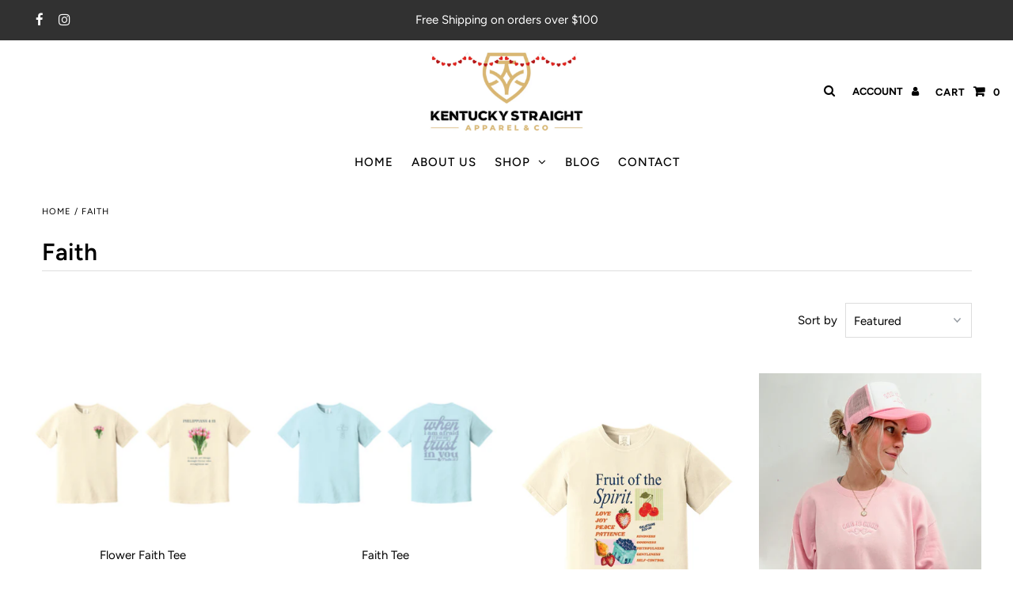

--- FILE ---
content_type: text/html; charset=utf-8
request_url: https://www.kystraightapparel.com/collections/faith
body_size: 30905
content:
<!DOCTYPE html>
<html lang="en" class="no-js">
<head>
  <meta charset="utf-8" />
  <meta name="viewport" content="width=device-width, initial-scale=1, maximum-scale=1">

  <!-- Establish early connection to external domains -->
  <link rel="preconnect" href="https://cdn.shopify.com" crossorigin>
  <link rel="preconnect" href="https://fonts.shopify.com" crossorigin>
  <link rel="preconnect" href="https://monorail-edge.shopifysvc.com">
  <link rel="preconnect" href="//ajax.googleapis.com" crossorigin /><!-- Preload onDomain stylesheets and script libraries -->
  <link rel="preload" href="//www.kystraightapparel.com/cdn/shop/t/2/assets/stylesheet.css?v=129616048694852394691625884875" as="style">
  <link rel="preload" as="font" href="//www.kystraightapparel.com/cdn/fonts/figtree/figtree_n4.3c0838aba1701047e60be6a99a1b0a40ce9b8419.woff2" type="font/woff2" crossorigin>
  <link rel="preload" as="font" href="//www.kystraightapparel.com/cdn/fonts/figtree/figtree_n5.3b6b7df38aa5986536945796e1f947445832047c.woff2" type="font/woff2" crossorigin>
  <link rel="preload" as="font" href="//www.kystraightapparel.com/cdn/fonts/figtree/figtree_n6.9d1ea52bb49a0a86cfd1b0383d00f83d3fcc14de.woff2" type="font/woff2" crossorigin>
  <link rel="preload" href="//www.kystraightapparel.com/cdn/shop/t/2/assets/eventemitter3.min.js?v=27939738353326123541625884875" as="script">
  <link rel="preload" href="//www.kystraightapparel.com/cdn/shop/t/2/assets/theme.js?v=102822545918813375501625884872" as="script">
  <link rel="preload" href="//www.kystraightapparel.com/cdn/shopifycloud/storefront/assets/themes_support/option_selection-b017cd28.js" as="script">

  
  <link rel="canonical" href="https://www.kystraightapparel.com/collections/faith" /><title>Faith
 &ndash; Kentucky Straight Apparel &amp; Co.</title>
  

  

<meta property="og:type" content="website">
<meta property="og:title" content="Faith">
<meta property="og:url" content="https://www.kystraightapparel.com/collections/faith">



<meta property="og:site_name" content="Kentucky Straight Apparel &amp; Co.">



<meta name="twitter:card" content="summary">


<meta name="twitter:site" content="@">



  

  <style data-shopify>
:root {
    --main-family: Figtree, sans-serif;
    --main-weight: 400;
    --nav-family: Figtree, sans-serif;
    --nav-weight: 500;
    --heading-family: Figtree, sans-serif;
    --heading-weight: 600;

    --announcement-size: 15px;
    --logo-size: 20px;
    --font-size: 15px;
    --h1-size: 30px;
    --h2-size: 24px;
    --h3-size: 20px;
    --nav-size: 15px;
    --border-weight: 3px;
    --top-bar-background: #313131;
    --top-bar-color: #ffffff;
    --social-links: #ffffff;
    --header-background: #ffffff;
    --logo-color: #000000;
    --cart-links: #000000;
    --cart-links-hover: #000000;
    --background: #ffffff;
    --header_color: #000000;
    --text-color: #000000;
    --link-color: #000000;
    --sale-color: #bc0000;
    --dotted-color: #dddddd;
    --button-color: #000000;
    --button-text: #ffffff;
    --button-hover: #000000;
    --button-text-hover: #ffffff;
    --secondary-button-color: #ddd;
    --secondary-button-hover: #ccc;
    --secondary-button-text: #000;
    --navigation: rgba(0,0,0,0);
    --nav-color: #000000;
    --nav-hover-color: #ffffff;
    --nav-hover-link-color: #000000;
    --dropdown-background-color: #ffffff;
    --nav-dropdown-color: #000000;
    --dropdown-hover-background-color: #ffffff;
    --dropdown-hover-link-color: #000000;
    --directional-background: #ffffff;
    --directional-hover-background: #ffffff;
    --directional-color: #000000;
    --directional-hover-color: #000000;
    --swatch-color: #000000;
    --swatch-background: #ffffff;
    --swatch-border: #000000;
    --swatch-selected-color: #ffffff;
    --swatch-selected-background: #000000;
    --swatch-selected-border: #000000;
    --new-background: #222;
    --new-text: #ffffff;
    --sale-background: #af0000;
    --sale-text: #ffffff;
    --soldout-background: #222;
    --soldout-text: #ffffff;
    --icons: #000000;
    --icons-hover: #272727;
    --footer-background: #ffffff;
    --footer-color: #000000;
    --footer-border: #e5e5e5;
    --error-msg-dark: #e81000;
    --error-msg-light: #ffeae8;
    --success-msg-dark: #007f5f;
    --success-msg-light: #e5fff8;
    --free-shipping-bg: #313131;
    --free-shipping-text: #fff;
    --error-color: #c60808;
    --error-color-light: #fdd0d0;
    --keyboard-focus-color: #cccccc;
    --keyboard-focus-border-style: dotted;
    --keyboard-focus-border-weight: 1;
    --icon-border-color: #e6e6e6;
    --thumbnail-slider-outline-color: #666666;
    --price-unit-price-color: #999999;
    --select-arrow-bg: url(//www.kystraightapparel.com/cdn/shop/t/2/assets/select-arrow.png?v=112595941721225094991625884880);
    --product-info-align: center;
    --collection-item-image-height: 400px;
    --color-filter-size: 30px;
    --color-body-text: var(--text-color);
    --color-body: var(--background);
    --color-bg: var(--background);

    
      --button-corners: 0;
    
  }
  @media screen and (min-width: 741px) and (max-width: 1220px) {
    :root {
        --collection-item-image-height: 320px;
    }
  }
  @media (max-width: 740px) {
    :root {
      --font-size: calc(15px - (15px * 0.15));
      --nav-size: calc(15px - (15px * 0.15));
      --h1-size: calc(30px - (30px * 0.15));
      --h2-size: calc(24px - (24px * 0.15));
      --h3-size: calc(20px - (20px * 0.15));
      --collection-item-image-height: 220px;
    }
  }
</style>


  <link rel="stylesheet" href="//www.kystraightapparel.com/cdn/shop/t/2/assets/stylesheet.css?v=129616048694852394691625884875" type="text/css">

  <style>
  @font-face {
  font-family: Figtree;
  font-weight: 400;
  font-style: normal;
  font-display: swap;
  src: url("//www.kystraightapparel.com/cdn/fonts/figtree/figtree_n4.3c0838aba1701047e60be6a99a1b0a40ce9b8419.woff2") format("woff2"),
       url("//www.kystraightapparel.com/cdn/fonts/figtree/figtree_n4.c0575d1db21fc3821f17fd6617d3dee552312137.woff") format("woff");
}

  @font-face {
  font-family: Figtree;
  font-weight: 500;
  font-style: normal;
  font-display: swap;
  src: url("//www.kystraightapparel.com/cdn/fonts/figtree/figtree_n5.3b6b7df38aa5986536945796e1f947445832047c.woff2") format("woff2"),
       url("//www.kystraightapparel.com/cdn/fonts/figtree/figtree_n5.f26bf6dcae278b0ed902605f6605fa3338e81dab.woff") format("woff");
}

  @font-face {
  font-family: Figtree;
  font-weight: 600;
  font-style: normal;
  font-display: swap;
  src: url("//www.kystraightapparel.com/cdn/fonts/figtree/figtree_n6.9d1ea52bb49a0a86cfd1b0383d00f83d3fcc14de.woff2") format("woff2"),
       url("//www.kystraightapparel.com/cdn/fonts/figtree/figtree_n6.f0fcdea525a0e47b2ae4ab645832a8e8a96d31d3.woff") format("woff");
}

  @font-face {
  font-family: Figtree;
  font-weight: 700;
  font-style: normal;
  font-display: swap;
  src: url("//www.kystraightapparel.com/cdn/fonts/figtree/figtree_n7.2fd9bfe01586148e644724096c9d75e8c7a90e55.woff2") format("woff2"),
       url("//www.kystraightapparel.com/cdn/fonts/figtree/figtree_n7.ea05de92d862f9594794ab281c4c3a67501ef5fc.woff") format("woff");
}

  @font-face {
  font-family: Figtree;
  font-weight: 400;
  font-style: italic;
  font-display: swap;
  src: url("//www.kystraightapparel.com/cdn/fonts/figtree/figtree_i4.89f7a4275c064845c304a4cf8a4a586060656db2.woff2") format("woff2"),
       url("//www.kystraightapparel.com/cdn/fonts/figtree/figtree_i4.6f955aaaafc55a22ffc1f32ecf3756859a5ad3e2.woff") format("woff");
}

  @font-face {
  font-family: Figtree;
  font-weight: 700;
  font-style: italic;
  font-display: swap;
  src: url("//www.kystraightapparel.com/cdn/fonts/figtree/figtree_i7.06add7096a6f2ab742e09ec7e498115904eda1fe.woff2") format("woff2"),
       url("//www.kystraightapparel.com/cdn/fonts/figtree/figtree_i7.ee584b5fcaccdbb5518c0228158941f8df81b101.woff") format("woff");
}

  </style>

  <script>window.performance && window.performance.mark && window.performance.mark('shopify.content_for_header.start');</script><meta id="shopify-digital-wallet" name="shopify-digital-wallet" content="/58320584874/digital_wallets/dialog">
<meta name="shopify-checkout-api-token" content="342a69a7f81526865f94d005dd6421fc">
<link rel="alternate" type="application/atom+xml" title="Feed" href="/collections/faith.atom" />
<link rel="next" href="/collections/faith?page=2">
<link rel="alternate" type="application/json+oembed" href="https://www.kystraightapparel.com/collections/faith.oembed">
<script async="async" src="/checkouts/internal/preloads.js?locale=en-US"></script>
<link rel="preconnect" href="https://shop.app" crossorigin="anonymous">
<script async="async" src="https://shop.app/checkouts/internal/preloads.js?locale=en-US&shop_id=58320584874" crossorigin="anonymous"></script>
<script id="apple-pay-shop-capabilities" type="application/json">{"shopId":58320584874,"countryCode":"US","currencyCode":"USD","merchantCapabilities":["supports3DS"],"merchantId":"gid:\/\/shopify\/Shop\/58320584874","merchantName":"Kentucky Straight Apparel \u0026 Co.","requiredBillingContactFields":["postalAddress","email"],"requiredShippingContactFields":["postalAddress","email"],"shippingType":"shipping","supportedNetworks":["visa","masterCard","amex","discover","elo","jcb"],"total":{"type":"pending","label":"Kentucky Straight Apparel \u0026 Co.","amount":"1.00"},"shopifyPaymentsEnabled":true,"supportsSubscriptions":true}</script>
<script id="shopify-features" type="application/json">{"accessToken":"342a69a7f81526865f94d005dd6421fc","betas":["rich-media-storefront-analytics"],"domain":"www.kystraightapparel.com","predictiveSearch":true,"shopId":58320584874,"locale":"en"}</script>
<script>var Shopify = Shopify || {};
Shopify.shop = "kentucky-straight-apparel-co.myshopify.com";
Shopify.locale = "en";
Shopify.currency = {"active":"USD","rate":"1.0"};
Shopify.country = "US";
Shopify.theme = {"name":"Fashionopolism","id":124686598314,"schema_name":"Fashionopolism","schema_version":"6.7.7","theme_store_id":141,"role":"main"};
Shopify.theme.handle = "null";
Shopify.theme.style = {"id":null,"handle":null};
Shopify.cdnHost = "www.kystraightapparel.com/cdn";
Shopify.routes = Shopify.routes || {};
Shopify.routes.root = "/";</script>
<script type="module">!function(o){(o.Shopify=o.Shopify||{}).modules=!0}(window);</script>
<script>!function(o){function n(){var o=[];function n(){o.push(Array.prototype.slice.apply(arguments))}return n.q=o,n}var t=o.Shopify=o.Shopify||{};t.loadFeatures=n(),t.autoloadFeatures=n()}(window);</script>
<script>
  window.ShopifyPay = window.ShopifyPay || {};
  window.ShopifyPay.apiHost = "shop.app\/pay";
  window.ShopifyPay.redirectState = null;
</script>
<script id="shop-js-analytics" type="application/json">{"pageType":"collection"}</script>
<script defer="defer" async type="module" src="//www.kystraightapparel.com/cdn/shopifycloud/shop-js/modules/v2/client.init-shop-cart-sync_BN7fPSNr.en.esm.js"></script>
<script defer="defer" async type="module" src="//www.kystraightapparel.com/cdn/shopifycloud/shop-js/modules/v2/chunk.common_Cbph3Kss.esm.js"></script>
<script defer="defer" async type="module" src="//www.kystraightapparel.com/cdn/shopifycloud/shop-js/modules/v2/chunk.modal_DKumMAJ1.esm.js"></script>
<script type="module">
  await import("//www.kystraightapparel.com/cdn/shopifycloud/shop-js/modules/v2/client.init-shop-cart-sync_BN7fPSNr.en.esm.js");
await import("//www.kystraightapparel.com/cdn/shopifycloud/shop-js/modules/v2/chunk.common_Cbph3Kss.esm.js");
await import("//www.kystraightapparel.com/cdn/shopifycloud/shop-js/modules/v2/chunk.modal_DKumMAJ1.esm.js");

  window.Shopify.SignInWithShop?.initShopCartSync?.({"fedCMEnabled":true,"windoidEnabled":true});

</script>
<script>
  window.Shopify = window.Shopify || {};
  if (!window.Shopify.featureAssets) window.Shopify.featureAssets = {};
  window.Shopify.featureAssets['shop-js'] = {"shop-cart-sync":["modules/v2/client.shop-cart-sync_CJVUk8Jm.en.esm.js","modules/v2/chunk.common_Cbph3Kss.esm.js","modules/v2/chunk.modal_DKumMAJ1.esm.js"],"init-fed-cm":["modules/v2/client.init-fed-cm_7Fvt41F4.en.esm.js","modules/v2/chunk.common_Cbph3Kss.esm.js","modules/v2/chunk.modal_DKumMAJ1.esm.js"],"init-shop-email-lookup-coordinator":["modules/v2/client.init-shop-email-lookup-coordinator_Cc088_bR.en.esm.js","modules/v2/chunk.common_Cbph3Kss.esm.js","modules/v2/chunk.modal_DKumMAJ1.esm.js"],"init-windoid":["modules/v2/client.init-windoid_hPopwJRj.en.esm.js","modules/v2/chunk.common_Cbph3Kss.esm.js","modules/v2/chunk.modal_DKumMAJ1.esm.js"],"shop-button":["modules/v2/client.shop-button_B0jaPSNF.en.esm.js","modules/v2/chunk.common_Cbph3Kss.esm.js","modules/v2/chunk.modal_DKumMAJ1.esm.js"],"shop-cash-offers":["modules/v2/client.shop-cash-offers_DPIskqss.en.esm.js","modules/v2/chunk.common_Cbph3Kss.esm.js","modules/v2/chunk.modal_DKumMAJ1.esm.js"],"shop-toast-manager":["modules/v2/client.shop-toast-manager_CK7RT69O.en.esm.js","modules/v2/chunk.common_Cbph3Kss.esm.js","modules/v2/chunk.modal_DKumMAJ1.esm.js"],"init-shop-cart-sync":["modules/v2/client.init-shop-cart-sync_BN7fPSNr.en.esm.js","modules/v2/chunk.common_Cbph3Kss.esm.js","modules/v2/chunk.modal_DKumMAJ1.esm.js"],"init-customer-accounts-sign-up":["modules/v2/client.init-customer-accounts-sign-up_CfPf4CXf.en.esm.js","modules/v2/client.shop-login-button_DeIztwXF.en.esm.js","modules/v2/chunk.common_Cbph3Kss.esm.js","modules/v2/chunk.modal_DKumMAJ1.esm.js"],"pay-button":["modules/v2/client.pay-button_CgIwFSYN.en.esm.js","modules/v2/chunk.common_Cbph3Kss.esm.js","modules/v2/chunk.modal_DKumMAJ1.esm.js"],"init-customer-accounts":["modules/v2/client.init-customer-accounts_DQ3x16JI.en.esm.js","modules/v2/client.shop-login-button_DeIztwXF.en.esm.js","modules/v2/chunk.common_Cbph3Kss.esm.js","modules/v2/chunk.modal_DKumMAJ1.esm.js"],"avatar":["modules/v2/client.avatar_BTnouDA3.en.esm.js"],"init-shop-for-new-customer-accounts":["modules/v2/client.init-shop-for-new-customer-accounts_CsZy_esa.en.esm.js","modules/v2/client.shop-login-button_DeIztwXF.en.esm.js","modules/v2/chunk.common_Cbph3Kss.esm.js","modules/v2/chunk.modal_DKumMAJ1.esm.js"],"shop-follow-button":["modules/v2/client.shop-follow-button_BRMJjgGd.en.esm.js","modules/v2/chunk.common_Cbph3Kss.esm.js","modules/v2/chunk.modal_DKumMAJ1.esm.js"],"checkout-modal":["modules/v2/client.checkout-modal_B9Drz_yf.en.esm.js","modules/v2/chunk.common_Cbph3Kss.esm.js","modules/v2/chunk.modal_DKumMAJ1.esm.js"],"shop-login-button":["modules/v2/client.shop-login-button_DeIztwXF.en.esm.js","modules/v2/chunk.common_Cbph3Kss.esm.js","modules/v2/chunk.modal_DKumMAJ1.esm.js"],"lead-capture":["modules/v2/client.lead-capture_DXYzFM3R.en.esm.js","modules/v2/chunk.common_Cbph3Kss.esm.js","modules/v2/chunk.modal_DKumMAJ1.esm.js"],"shop-login":["modules/v2/client.shop-login_CA5pJqmO.en.esm.js","modules/v2/chunk.common_Cbph3Kss.esm.js","modules/v2/chunk.modal_DKumMAJ1.esm.js"],"payment-terms":["modules/v2/client.payment-terms_BxzfvcZJ.en.esm.js","modules/v2/chunk.common_Cbph3Kss.esm.js","modules/v2/chunk.modal_DKumMAJ1.esm.js"]};
</script>
<script id="__st">var __st={"a":58320584874,"offset":-18000,"reqid":"090f14b4-7382-4766-9a58-7a2f82d5f779-1769899142","pageurl":"www.kystraightapparel.com\/collections\/faith","u":"76bd3cb224a2","p":"collection","rtyp":"collection","rid":297548611754};</script>
<script>window.ShopifyPaypalV4VisibilityTracking = true;</script>
<script id="captcha-bootstrap">!function(){'use strict';const t='contact',e='account',n='new_comment',o=[[t,t],['blogs',n],['comments',n],[t,'customer']],c=[[e,'customer_login'],[e,'guest_login'],[e,'recover_customer_password'],[e,'create_customer']],r=t=>t.map((([t,e])=>`form[action*='/${t}']:not([data-nocaptcha='true']) input[name='form_type'][value='${e}']`)).join(','),a=t=>()=>t?[...document.querySelectorAll(t)].map((t=>t.form)):[];function s(){const t=[...o],e=r(t);return a(e)}const i='password',u='form_key',d=['recaptcha-v3-token','g-recaptcha-response','h-captcha-response',i],f=()=>{try{return window.sessionStorage}catch{return}},m='__shopify_v',_=t=>t.elements[u];function p(t,e,n=!1){try{const o=window.sessionStorage,c=JSON.parse(o.getItem(e)),{data:r}=function(t){const{data:e,action:n}=t;return t[m]||n?{data:e,action:n}:{data:t,action:n}}(c);for(const[e,n]of Object.entries(r))t.elements[e]&&(t.elements[e].value=n);n&&o.removeItem(e)}catch(o){console.error('form repopulation failed',{error:o})}}const l='form_type',E='cptcha';function T(t){t.dataset[E]=!0}const w=window,h=w.document,L='Shopify',v='ce_forms',y='captcha';let A=!1;((t,e)=>{const n=(g='f06e6c50-85a8-45c8-87d0-21a2b65856fe',I='https://cdn.shopify.com/shopifycloud/storefront-forms-hcaptcha/ce_storefront_forms_captcha_hcaptcha.v1.5.2.iife.js',D={infoText:'Protected by hCaptcha',privacyText:'Privacy',termsText:'Terms'},(t,e,n)=>{const o=w[L][v],c=o.bindForm;if(c)return c(t,g,e,D).then(n);var r;o.q.push([[t,g,e,D],n]),r=I,A||(h.body.append(Object.assign(h.createElement('script'),{id:'captcha-provider',async:!0,src:r})),A=!0)});var g,I,D;w[L]=w[L]||{},w[L][v]=w[L][v]||{},w[L][v].q=[],w[L][y]=w[L][y]||{},w[L][y].protect=function(t,e){n(t,void 0,e),T(t)},Object.freeze(w[L][y]),function(t,e,n,w,h,L){const[v,y,A,g]=function(t,e,n){const i=e?o:[],u=t?c:[],d=[...i,...u],f=r(d),m=r(i),_=r(d.filter((([t,e])=>n.includes(e))));return[a(f),a(m),a(_),s()]}(w,h,L),I=t=>{const e=t.target;return e instanceof HTMLFormElement?e:e&&e.form},D=t=>v().includes(t);t.addEventListener('submit',(t=>{const e=I(t);if(!e)return;const n=D(e)&&!e.dataset.hcaptchaBound&&!e.dataset.recaptchaBound,o=_(e),c=g().includes(e)&&(!o||!o.value);(n||c)&&t.preventDefault(),c&&!n&&(function(t){try{if(!f())return;!function(t){const e=f();if(!e)return;const n=_(t);if(!n)return;const o=n.value;o&&e.removeItem(o)}(t);const e=Array.from(Array(32),(()=>Math.random().toString(36)[2])).join('');!function(t,e){_(t)||t.append(Object.assign(document.createElement('input'),{type:'hidden',name:u})),t.elements[u].value=e}(t,e),function(t,e){const n=f();if(!n)return;const o=[...t.querySelectorAll(`input[type='${i}']`)].map((({name:t})=>t)),c=[...d,...o],r={};for(const[a,s]of new FormData(t).entries())c.includes(a)||(r[a]=s);n.setItem(e,JSON.stringify({[m]:1,action:t.action,data:r}))}(t,e)}catch(e){console.error('failed to persist form',e)}}(e),e.submit())}));const S=(t,e)=>{t&&!t.dataset[E]&&(n(t,e.some((e=>e===t))),T(t))};for(const o of['focusin','change'])t.addEventListener(o,(t=>{const e=I(t);D(e)&&S(e,y())}));const B=e.get('form_key'),M=e.get(l),P=B&&M;t.addEventListener('DOMContentLoaded',(()=>{const t=y();if(P)for(const e of t)e.elements[l].value===M&&p(e,B);[...new Set([...A(),...v().filter((t=>'true'===t.dataset.shopifyCaptcha))])].forEach((e=>S(e,t)))}))}(h,new URLSearchParams(w.location.search),n,t,e,['guest_login'])})(!0,!0)}();</script>
<script integrity="sha256-4kQ18oKyAcykRKYeNunJcIwy7WH5gtpwJnB7kiuLZ1E=" data-source-attribution="shopify.loadfeatures" defer="defer" src="//www.kystraightapparel.com/cdn/shopifycloud/storefront/assets/storefront/load_feature-a0a9edcb.js" crossorigin="anonymous"></script>
<script crossorigin="anonymous" defer="defer" src="//www.kystraightapparel.com/cdn/shopifycloud/storefront/assets/shopify_pay/storefront-65b4c6d7.js?v=20250812"></script>
<script data-source-attribution="shopify.dynamic_checkout.dynamic.init">var Shopify=Shopify||{};Shopify.PaymentButton=Shopify.PaymentButton||{isStorefrontPortableWallets:!0,init:function(){window.Shopify.PaymentButton.init=function(){};var t=document.createElement("script");t.src="https://www.kystraightapparel.com/cdn/shopifycloud/portable-wallets/latest/portable-wallets.en.js",t.type="module",document.head.appendChild(t)}};
</script>
<script data-source-attribution="shopify.dynamic_checkout.buyer_consent">
  function portableWalletsHideBuyerConsent(e){var t=document.getElementById("shopify-buyer-consent"),n=document.getElementById("shopify-subscription-policy-button");t&&n&&(t.classList.add("hidden"),t.setAttribute("aria-hidden","true"),n.removeEventListener("click",e))}function portableWalletsShowBuyerConsent(e){var t=document.getElementById("shopify-buyer-consent"),n=document.getElementById("shopify-subscription-policy-button");t&&n&&(t.classList.remove("hidden"),t.removeAttribute("aria-hidden"),n.addEventListener("click",e))}window.Shopify?.PaymentButton&&(window.Shopify.PaymentButton.hideBuyerConsent=portableWalletsHideBuyerConsent,window.Shopify.PaymentButton.showBuyerConsent=portableWalletsShowBuyerConsent);
</script>
<script data-source-attribution="shopify.dynamic_checkout.cart.bootstrap">document.addEventListener("DOMContentLoaded",(function(){function t(){return document.querySelector("shopify-accelerated-checkout-cart, shopify-accelerated-checkout")}if(t())Shopify.PaymentButton.init();else{new MutationObserver((function(e,n){t()&&(Shopify.PaymentButton.init(),n.disconnect())})).observe(document.body,{childList:!0,subtree:!0})}}));
</script>
<link id="shopify-accelerated-checkout-styles" rel="stylesheet" media="screen" href="https://www.kystraightapparel.com/cdn/shopifycloud/portable-wallets/latest/accelerated-checkout-backwards-compat.css" crossorigin="anonymous">
<style id="shopify-accelerated-checkout-cart">
        #shopify-buyer-consent {
  margin-top: 1em;
  display: inline-block;
  width: 100%;
}

#shopify-buyer-consent.hidden {
  display: none;
}

#shopify-subscription-policy-button {
  background: none;
  border: none;
  padding: 0;
  text-decoration: underline;
  font-size: inherit;
  cursor: pointer;
}

#shopify-subscription-policy-button::before {
  box-shadow: none;
}

      </style>

<script>window.performance && window.performance.mark && window.performance.mark('shopify.content_for_header.end');</script>

<script src="https://cdn.shopify.com/extensions/019b8d54-2388-79d8-becc-d32a3afe2c7a/omnisend-50/assets/omnisend-in-shop.js" type="text/javascript" defer="defer"></script>
<meta property="og:image" content="https://cdn.shopify.com/s/files/1/0583/2058/4874/collections/Screenshot2023-05-09095449_1.png?v=1708011134" />
<meta property="og:image:secure_url" content="https://cdn.shopify.com/s/files/1/0583/2058/4874/collections/Screenshot2023-05-09095449_1.png?v=1708011134" />
<meta property="og:image:width" content="3024" />
<meta property="og:image:height" content="4032" />
<meta property="og:image:alt" content="Faith" />
<link href="https://monorail-edge.shopifysvc.com" rel="dns-prefetch">
<script>(function(){if ("sendBeacon" in navigator && "performance" in window) {try {var session_token_from_headers = performance.getEntriesByType('navigation')[0].serverTiming.find(x => x.name == '_s').description;} catch {var session_token_from_headers = undefined;}var session_cookie_matches = document.cookie.match(/_shopify_s=([^;]*)/);var session_token_from_cookie = session_cookie_matches && session_cookie_matches.length === 2 ? session_cookie_matches[1] : "";var session_token = session_token_from_headers || session_token_from_cookie || "";function handle_abandonment_event(e) {var entries = performance.getEntries().filter(function(entry) {return /monorail-edge.shopifysvc.com/.test(entry.name);});if (!window.abandonment_tracked && entries.length === 0) {window.abandonment_tracked = true;var currentMs = Date.now();var navigation_start = performance.timing.navigationStart;var payload = {shop_id: 58320584874,url: window.location.href,navigation_start,duration: currentMs - navigation_start,session_token,page_type: "collection"};window.navigator.sendBeacon("https://monorail-edge.shopifysvc.com/v1/produce", JSON.stringify({schema_id: "online_store_buyer_site_abandonment/1.1",payload: payload,metadata: {event_created_at_ms: currentMs,event_sent_at_ms: currentMs}}));}}window.addEventListener('pagehide', handle_abandonment_event);}}());</script>
<script id="web-pixels-manager-setup">(function e(e,d,r,n,o){if(void 0===o&&(o={}),!Boolean(null===(a=null===(i=window.Shopify)||void 0===i?void 0:i.analytics)||void 0===a?void 0:a.replayQueue)){var i,a;window.Shopify=window.Shopify||{};var t=window.Shopify;t.analytics=t.analytics||{};var s=t.analytics;s.replayQueue=[],s.publish=function(e,d,r){return s.replayQueue.push([e,d,r]),!0};try{self.performance.mark("wpm:start")}catch(e){}var l=function(){var e={modern:/Edge?\/(1{2}[4-9]|1[2-9]\d|[2-9]\d{2}|\d{4,})\.\d+(\.\d+|)|Firefox\/(1{2}[4-9]|1[2-9]\d|[2-9]\d{2}|\d{4,})\.\d+(\.\d+|)|Chrom(ium|e)\/(9{2}|\d{3,})\.\d+(\.\d+|)|(Maci|X1{2}).+ Version\/(15\.\d+|(1[6-9]|[2-9]\d|\d{3,})\.\d+)([,.]\d+|)( \(\w+\)|)( Mobile\/\w+|) Safari\/|Chrome.+OPR\/(9{2}|\d{3,})\.\d+\.\d+|(CPU[ +]OS|iPhone[ +]OS|CPU[ +]iPhone|CPU IPhone OS|CPU iPad OS)[ +]+(15[._]\d+|(1[6-9]|[2-9]\d|\d{3,})[._]\d+)([._]\d+|)|Android:?[ /-](13[3-9]|1[4-9]\d|[2-9]\d{2}|\d{4,})(\.\d+|)(\.\d+|)|Android.+Firefox\/(13[5-9]|1[4-9]\d|[2-9]\d{2}|\d{4,})\.\d+(\.\d+|)|Android.+Chrom(ium|e)\/(13[3-9]|1[4-9]\d|[2-9]\d{2}|\d{4,})\.\d+(\.\d+|)|SamsungBrowser\/([2-9]\d|\d{3,})\.\d+/,legacy:/Edge?\/(1[6-9]|[2-9]\d|\d{3,})\.\d+(\.\d+|)|Firefox\/(5[4-9]|[6-9]\d|\d{3,})\.\d+(\.\d+|)|Chrom(ium|e)\/(5[1-9]|[6-9]\d|\d{3,})\.\d+(\.\d+|)([\d.]+$|.*Safari\/(?![\d.]+ Edge\/[\d.]+$))|(Maci|X1{2}).+ Version\/(10\.\d+|(1[1-9]|[2-9]\d|\d{3,})\.\d+)([,.]\d+|)( \(\w+\)|)( Mobile\/\w+|) Safari\/|Chrome.+OPR\/(3[89]|[4-9]\d|\d{3,})\.\d+\.\d+|(CPU[ +]OS|iPhone[ +]OS|CPU[ +]iPhone|CPU IPhone OS|CPU iPad OS)[ +]+(10[._]\d+|(1[1-9]|[2-9]\d|\d{3,})[._]\d+)([._]\d+|)|Android:?[ /-](13[3-9]|1[4-9]\d|[2-9]\d{2}|\d{4,})(\.\d+|)(\.\d+|)|Mobile Safari.+OPR\/([89]\d|\d{3,})\.\d+\.\d+|Android.+Firefox\/(13[5-9]|1[4-9]\d|[2-9]\d{2}|\d{4,})\.\d+(\.\d+|)|Android.+Chrom(ium|e)\/(13[3-9]|1[4-9]\d|[2-9]\d{2}|\d{4,})\.\d+(\.\d+|)|Android.+(UC? ?Browser|UCWEB|U3)[ /]?(15\.([5-9]|\d{2,})|(1[6-9]|[2-9]\d|\d{3,})\.\d+)\.\d+|SamsungBrowser\/(5\.\d+|([6-9]|\d{2,})\.\d+)|Android.+MQ{2}Browser\/(14(\.(9|\d{2,})|)|(1[5-9]|[2-9]\d|\d{3,})(\.\d+|))(\.\d+|)|K[Aa][Ii]OS\/(3\.\d+|([4-9]|\d{2,})\.\d+)(\.\d+|)/},d=e.modern,r=e.legacy,n=navigator.userAgent;return n.match(d)?"modern":n.match(r)?"legacy":"unknown"}(),u="modern"===l?"modern":"legacy",c=(null!=n?n:{modern:"",legacy:""})[u],f=function(e){return[e.baseUrl,"/wpm","/b",e.hashVersion,"modern"===e.buildTarget?"m":"l",".js"].join("")}({baseUrl:d,hashVersion:r,buildTarget:u}),m=function(e){var d=e.version,r=e.bundleTarget,n=e.surface,o=e.pageUrl,i=e.monorailEndpoint;return{emit:function(e){var a=e.status,t=e.errorMsg,s=(new Date).getTime(),l=JSON.stringify({metadata:{event_sent_at_ms:s},events:[{schema_id:"web_pixels_manager_load/3.1",payload:{version:d,bundle_target:r,page_url:o,status:a,surface:n,error_msg:t},metadata:{event_created_at_ms:s}}]});if(!i)return console&&console.warn&&console.warn("[Web Pixels Manager] No Monorail endpoint provided, skipping logging."),!1;try{return self.navigator.sendBeacon.bind(self.navigator)(i,l)}catch(e){}var u=new XMLHttpRequest;try{return u.open("POST",i,!0),u.setRequestHeader("Content-Type","text/plain"),u.send(l),!0}catch(e){return console&&console.warn&&console.warn("[Web Pixels Manager] Got an unhandled error while logging to Monorail."),!1}}}}({version:r,bundleTarget:l,surface:e.surface,pageUrl:self.location.href,monorailEndpoint:e.monorailEndpoint});try{o.browserTarget=l,function(e){var d=e.src,r=e.async,n=void 0===r||r,o=e.onload,i=e.onerror,a=e.sri,t=e.scriptDataAttributes,s=void 0===t?{}:t,l=document.createElement("script"),u=document.querySelector("head"),c=document.querySelector("body");if(l.async=n,l.src=d,a&&(l.integrity=a,l.crossOrigin="anonymous"),s)for(var f in s)if(Object.prototype.hasOwnProperty.call(s,f))try{l.dataset[f]=s[f]}catch(e){}if(o&&l.addEventListener("load",o),i&&l.addEventListener("error",i),u)u.appendChild(l);else{if(!c)throw new Error("Did not find a head or body element to append the script");c.appendChild(l)}}({src:f,async:!0,onload:function(){if(!function(){var e,d;return Boolean(null===(d=null===(e=window.Shopify)||void 0===e?void 0:e.analytics)||void 0===d?void 0:d.initialized)}()){var d=window.webPixelsManager.init(e)||void 0;if(d){var r=window.Shopify.analytics;r.replayQueue.forEach((function(e){var r=e[0],n=e[1],o=e[2];d.publishCustomEvent(r,n,o)})),r.replayQueue=[],r.publish=d.publishCustomEvent,r.visitor=d.visitor,r.initialized=!0}}},onerror:function(){return m.emit({status:"failed",errorMsg:"".concat(f," has failed to load")})},sri:function(e){var d=/^sha384-[A-Za-z0-9+/=]+$/;return"string"==typeof e&&d.test(e)}(c)?c:"",scriptDataAttributes:o}),m.emit({status:"loading"})}catch(e){m.emit({status:"failed",errorMsg:(null==e?void 0:e.message)||"Unknown error"})}}})({shopId: 58320584874,storefrontBaseUrl: "https://www.kystraightapparel.com",extensionsBaseUrl: "https://extensions.shopifycdn.com/cdn/shopifycloud/web-pixels-manager",monorailEndpoint: "https://monorail-edge.shopifysvc.com/unstable/produce_batch",surface: "storefront-renderer",enabledBetaFlags: ["2dca8a86"],webPixelsConfigList: [{"id":"797180074","configuration":"{\"apiURL\":\"https:\/\/api.omnisend.com\",\"appURL\":\"https:\/\/app.omnisend.com\",\"brandID\":\"640a24fb7c9f15d23e73810f\",\"trackingURL\":\"https:\/\/wt.omnisendlink.com\"}","eventPayloadVersion":"v1","runtimeContext":"STRICT","scriptVersion":"aa9feb15e63a302383aa48b053211bbb","type":"APP","apiClientId":186001,"privacyPurposes":["ANALYTICS","MARKETING","SALE_OF_DATA"],"dataSharingAdjustments":{"protectedCustomerApprovalScopes":["read_customer_address","read_customer_email","read_customer_name","read_customer_personal_data","read_customer_phone"]}},{"id":"shopify-app-pixel","configuration":"{}","eventPayloadVersion":"v1","runtimeContext":"STRICT","scriptVersion":"0450","apiClientId":"shopify-pixel","type":"APP","privacyPurposes":["ANALYTICS","MARKETING"]},{"id":"shopify-custom-pixel","eventPayloadVersion":"v1","runtimeContext":"LAX","scriptVersion":"0450","apiClientId":"shopify-pixel","type":"CUSTOM","privacyPurposes":["ANALYTICS","MARKETING"]}],isMerchantRequest: false,initData: {"shop":{"name":"Kentucky Straight Apparel \u0026 Co.","paymentSettings":{"currencyCode":"USD"},"myshopifyDomain":"kentucky-straight-apparel-co.myshopify.com","countryCode":"US","storefrontUrl":"https:\/\/www.kystraightapparel.com"},"customer":null,"cart":null,"checkout":null,"productVariants":[],"purchasingCompany":null},},"https://www.kystraightapparel.com/cdn","1d2a099fw23dfb22ep557258f5m7a2edbae",{"modern":"","legacy":""},{"shopId":"58320584874","storefrontBaseUrl":"https:\/\/www.kystraightapparel.com","extensionBaseUrl":"https:\/\/extensions.shopifycdn.com\/cdn\/shopifycloud\/web-pixels-manager","surface":"storefront-renderer","enabledBetaFlags":"[\"2dca8a86\"]","isMerchantRequest":"false","hashVersion":"1d2a099fw23dfb22ep557258f5m7a2edbae","publish":"custom","events":"[[\"page_viewed\",{}],[\"collection_viewed\",{\"collection\":{\"id\":\"297548611754\",\"title\":\"Faith\",\"productVariants\":[{\"price\":{\"amount\":17.99,\"currencyCode\":\"USD\"},\"product\":{\"title\":\"Flower Faith Tee\",\"vendor\":\"Kentucky Straight Apparel \u0026 Co.\",\"id\":\"8131713335466\",\"untranslatedTitle\":\"Flower Faith Tee\",\"url\":\"\/products\/faith-tee\",\"type\":\"Shirt\"},\"id\":\"46758795018410\",\"image\":{\"src\":\"\/\/www.kystraightapparel.com\/cdn\/shop\/files\/14911_Mockups-03.jpg?v=1745860727\"},\"sku\":\"\",\"title\":\"S \/ Beige\",\"untranslatedTitle\":\"S \/ Beige\"},{\"price\":{\"amount\":17.99,\"currencyCode\":\"USD\"},\"product\":{\"title\":\"Faith Tee\",\"vendor\":\"Kentucky Straight Apparel \u0026 Co.\",\"id\":\"8132383637674\",\"untranslatedTitle\":\"Faith Tee\",\"url\":\"\/products\/faith-tee-1\",\"type\":\"Shirt\"},\"id\":\"46764625526954\",\"image\":{\"src\":\"\/\/www.kystraightapparel.com\/cdn\/shop\/files\/15138_Mockups-02.jpg?v=1746118989\"},\"sku\":\"\",\"title\":\"S\",\"untranslatedTitle\":\"S\"},{\"price\":{\"amount\":17.99,\"currencyCode\":\"USD\"},\"product\":{\"title\":\"Fruit of the Spirit Tee\",\"vendor\":\"Kentucky Straight Apparel \u0026 Co.\",\"id\":\"8119867015338\",\"untranslatedTitle\":\"Fruit of the Spirit Tee\",\"url\":\"\/products\/fruit-of-the-spirit-tee\",\"type\":\"Shirt\"},\"id\":\"46704386277546\",\"image\":{\"src\":\"\/\/www.kystraightapparel.com\/cdn\/shop\/files\/14911_Mockups-11.jpg?v=1744134127\"},\"sku\":\"\",\"title\":\"Small\",\"untranslatedTitle\":\"Small\"},{\"price\":{\"amount\":25.99,\"currencyCode\":\"USD\"},\"product\":{\"title\":\"God Is Good Embroidered Crewneck Sweatshirt\",\"vendor\":\"Kentucky Straight Apparel \u0026 Co.\",\"id\":\"8068746969258\",\"untranslatedTitle\":\"God Is Good Embroidered Crewneck Sweatshirt\",\"url\":\"\/products\/god-is-good-crewneck-sweatshirt\",\"type\":\"Crewneck\"},\"id\":\"46464767787178\",\"image\":{\"src\":\"\/\/www.kystraightapparel.com\/cdn\/shop\/files\/IMG_0678.jpg?v=1737491766\"},\"sku\":\"\",\"title\":\"Small\",\"untranslatedTitle\":\"Small\"},{\"price\":{\"amount\":12.5,\"currencyCode\":\"USD\"},\"product\":{\"title\":\"Love Like Jesus Youth Tee\",\"vendor\":\"Kentucky Straight Apparel \u0026 Co.\",\"id\":\"7929444532394\",\"untranslatedTitle\":\"Love Like Jesus Youth Tee\",\"url\":\"\/products\/love-like-jesus-youth-tee\",\"type\":\"Shirt\"},\"id\":\"45434898251946\",\"image\":{\"src\":\"\/\/www.kystraightapparel.com\/cdn\/shop\/files\/12111_3_300x-100.jpg?v=1707489777\"},\"sku\":\"\",\"title\":\"2T\",\"untranslatedTitle\":\"2T\"},{\"price\":{\"amount\":14.99,\"currencyCode\":\"USD\"},\"product\":{\"title\":\"He Is Risen Youth Tee\",\"vendor\":\"Kentucky Straight Apparel \u0026 Co.\",\"id\":\"7929445679274\",\"untranslatedTitle\":\"He Is Risen Youth Tee\",\"url\":\"\/products\/he-is-risen-youth-tee\",\"type\":\"Shirt\"},\"id\":\"45434938097834\",\"image\":{\"src\":\"\/\/www.kystraightapparel.com\/cdn\/shop\/files\/12111_1_300x-100.jpg?v=1707490748\"},\"sku\":\"\",\"title\":\"2T \/ PINK\",\"untranslatedTitle\":\"2T \/ PINK\"},{\"price\":{\"amount\":17.99,\"currencyCode\":\"USD\"},\"product\":{\"title\":\"Butterfly Faith Tee\",\"vendor\":\"Kentucky Straight Apparel \u0026 Co.\",\"id\":\"7981975568554\",\"untranslatedTitle\":\"Butterfly Faith Tee\",\"url\":\"\/products\/butterfly-faith-tee\",\"type\":\"Shirt\"},\"id\":\"46069799551146\",\"image\":{\"src\":\"\/\/www.kystraightapparel.com\/cdn\/shop\/files\/12850_4_300x-100.jpg?v=1717604605\"},\"sku\":\"\",\"title\":\"SMALL\",\"untranslatedTitle\":\"SMALL\"},{\"price\":{\"amount\":19.99,\"currencyCode\":\"USD\"},\"product\":{\"title\":\"Created With A Purpose Tee\",\"vendor\":\"Kentucky Straight Apparel \u0026 Co.\",\"id\":\"7907906945194\",\"untranslatedTitle\":\"Created With A Purpose Tee\",\"url\":\"\/products\/created-with-a-purpose-tee\",\"type\":\"Shirt\"},\"id\":\"45302882893994\",\"image\":{\"src\":\"\/\/www.kystraightapparel.com\/cdn\/shop\/files\/11809.jpg?v=1702598177\"},\"sku\":\"\",\"title\":\"SMALL\",\"untranslatedTitle\":\"SMALL\"},{\"price\":{\"amount\":19.99,\"currencyCode\":\"USD\"},\"product\":{\"title\":\"Jesus Is King Tee\",\"vendor\":\"Kentucky Straight Apparel \u0026 Co.\",\"id\":\"7909929287850\",\"untranslatedTitle\":\"Jesus Is King Tee\",\"url\":\"\/products\/jesus-is-king-tee\",\"type\":\"Shirt\"},\"id\":\"45320521711786\",\"image\":{\"src\":\"\/\/www.kystraightapparel.com\/cdn\/shop\/files\/11808.jpg?v=1703084878\"},\"sku\":\"\",\"title\":\"SMALL\",\"untranslatedTitle\":\"SMALL\"},{\"price\":{\"amount\":19.99,\"currencyCode\":\"USD\"},\"product\":{\"title\":\"God Knows When Tee\",\"vendor\":\"Kentucky Straight Apparel \u0026 Co.\",\"id\":\"7922715394218\",\"untranslatedTitle\":\"God Knows When Tee\",\"url\":\"\/products\/god-knows-when-tee\",\"type\":\"Shirt\"},\"id\":\"45403810955434\",\"image\":{\"src\":\"\/\/www.kystraightapparel.com\/cdn\/shop\/files\/12020_Mockups.jpg?v=1706207067\"},\"sku\":\"\",\"title\":\"SMALL\",\"untranslatedTitle\":\"SMALL\"},{\"price\":{\"amount\":17.99,\"currencyCode\":\"USD\"},\"product\":{\"title\":\"He Lives Tee\",\"vendor\":\"Kentucky Straight Apparel \u0026 Co.\",\"id\":\"7929465929898\",\"untranslatedTitle\":\"He Lives Tee\",\"url\":\"\/products\/he-lives-tee\",\"type\":\"Shirt\"},\"id\":\"45435598897322\",\"image\":{\"src\":\"\/\/www.kystraightapparel.com\/cdn\/shop\/files\/12150_Mockups-01.jpg?v=1707504516\"},\"sku\":\"\",\"title\":\"SMALL \/ BLUE SPRUCE\",\"untranslatedTitle\":\"SMALL \/ BLUE SPRUCE\"},{\"price\":{\"amount\":17.99,\"currencyCode\":\"USD\"},\"product\":{\"title\":\"He Is Risen Tee\",\"vendor\":\"Kentucky Straight Apparel \u0026 Co.\",\"id\":\"7950289371306\",\"untranslatedTitle\":\"He Is Risen Tee\",\"url\":\"\/products\/he-is-risen-tee-1\",\"type\":\"Shirt\"},\"id\":\"45707237097642\",\"image\":{\"src\":\"\/\/www.kystraightapparel.com\/cdn\/shop\/files\/12435_1_300x-100.jpg?v=1711381584\"},\"sku\":\"\",\"title\":\"SMALL\",\"untranslatedTitle\":\"SMALL\"},{\"price\":{\"amount\":17.99,\"currencyCode\":\"USD\"},\"product\":{\"title\":\"Love Them Anyway Comfort Color Tee\",\"vendor\":\"Kentucky Straight Apparel \u0026 Co.\",\"id\":\"7723324768426\",\"untranslatedTitle\":\"Love Them Anyway Comfort Color Tee\",\"url\":\"\/products\/love-them-anyway-comfort-color-tee\",\"type\":\"Shirt\"},\"id\":\"44716988956842\",\"image\":{\"src\":\"\/\/www.kystraightapparel.com\/cdn\/shop\/files\/Screenshot2023-05-01142103.png?v=1682965408\"},\"sku\":\"\",\"title\":\"SMALL\",\"untranslatedTitle\":\"SMALL\"},{\"price\":{\"amount\":17.99,\"currencyCode\":\"USD\"},\"product\":{\"title\":\"God is Greater Comfort Color Tee\",\"vendor\":\"Kentucky Straight Apparel \u0026 Co.\",\"id\":\"7731029573802\",\"untranslatedTitle\":\"God is Greater Comfort Color Tee\",\"url\":\"\/products\/god-is-greater-than-the-highs-and-lows-comfort-color-adult-tee\",\"type\":\"Shirt\"},\"id\":\"44752505536682\",\"image\":{\"src\":\"\/\/www.kystraightapparel.com\/cdn\/shop\/files\/Screenshot2023-05-09095449.png?v=1683640593\"},\"sku\":\"\",\"title\":\"SMALL\",\"untranslatedTitle\":\"SMALL\"},{\"price\":{\"amount\":17.99,\"currencyCode\":\"USD\"},\"product\":{\"title\":\"Faith Comfort Color Tee\",\"vendor\":\"Kentucky Straight Apparel \u0026 Co.\",\"id\":\"7723322015914\",\"untranslatedTitle\":\"Faith Comfort Color Tee\",\"url\":\"\/products\/faith-comfort-color-tee\",\"type\":\"Shirt\"},\"id\":\"44716977553578\",\"image\":{\"src\":\"\/\/www.kystraightapparel.com\/cdn\/shop\/files\/Screenshot2023-05-01141316.png?v=1682965051\"},\"sku\":\"\",\"title\":\"SMALL\",\"untranslatedTitle\":\"SMALL\"},{\"price\":{\"amount\":17.99,\"currencyCode\":\"USD\"},\"product\":{\"title\":\"Always Say A Prayer Comfort Color Tee\",\"vendor\":\"Kentucky Straight Apparel \u0026 Co.\",\"id\":\"7723314905258\",\"untranslatedTitle\":\"Always Say A Prayer Comfort Color Tee\",\"url\":\"\/products\/always-say-a-prayer-comfort-color-tee\",\"type\":\"Shirt\"},\"id\":\"44716924403882\",\"image\":{\"src\":\"\/\/www.kystraightapparel.com\/cdn\/shop\/files\/Screenshot2023-05-01134557.png?v=1682963308\"},\"sku\":\"\",\"title\":\"SMALL\",\"untranslatedTitle\":\"SMALL\"},{\"price\":{\"amount\":17.99,\"currencyCode\":\"USD\"},\"product\":{\"title\":\"Love Like Jesus Comfort Color Tee\",\"vendor\":\"Kentucky Straight Apparel \u0026 Co.\",\"id\":\"7723312021674\",\"untranslatedTitle\":\"Love Like Jesus Comfort Color Tee\",\"url\":\"\/products\/love-like-jesus-comfort-color-tee\",\"type\":\"Shirt\"},\"id\":\"44716897075370\",\"image\":{\"src\":\"\/\/www.kystraightapparel.com\/cdn\/shop\/files\/Screenshot2023-05-01133735.png?v=1682962988\"},\"sku\":\"\",\"title\":\"SMALL\",\"untranslatedTitle\":\"SMALL\"},{\"price\":{\"amount\":17.99,\"currencyCode\":\"USD\"},\"product\":{\"title\":\"What Would Jesus Do Comfort Color Tee\",\"vendor\":\"Kentucky Straight Apparel \u0026 Co.\",\"id\":\"7723309564074\",\"untranslatedTitle\":\"What Would Jesus Do Comfort Color Tee\",\"url\":\"\/products\/what-would-jesus-do-comfort-color-tee\",\"type\":\"Shirt\"},\"id\":\"44716880789674\",\"image\":{\"src\":\"\/\/www.kystraightapparel.com\/cdn\/shop\/files\/Screenshot2023-05-01133315.png?v=1682962533\"},\"sku\":\"\",\"title\":\"SMALL\",\"untranslatedTitle\":\"SMALL\"},{\"price\":{\"amount\":17.99,\"currencyCode\":\"USD\"},\"product\":{\"title\":\"Jesus Loves You Comfort Color Tee\",\"vendor\":\"Kentucky Straight Apparel \u0026 Co.\",\"id\":\"7723299569834\",\"untranslatedTitle\":\"Jesus Loves You Comfort Color Tee\",\"url\":\"\/products\/jesus-loves-you-comfort-color-tee\",\"type\":\"Shirt\"},\"id\":\"44716797755562\",\"image\":{\"src\":\"\/\/www.kystraightapparel.com\/cdn\/shop\/files\/Screenshot2023-05-01124023.png?v=1682959550\"},\"sku\":\"\",\"title\":\"SMALL\",\"untranslatedTitle\":\"SMALL\"},{\"price\":{\"amount\":19.99,\"currencyCode\":\"USD\"},\"product\":{\"title\":\"He is Risen Tee\",\"vendor\":\"Kentucky Straight Apparel \u0026 Co.\",\"id\":\"7929466552490\",\"untranslatedTitle\":\"He is Risen Tee\",\"url\":\"\/products\/he-is-risen-tee\",\"type\":\"Shirt\"},\"id\":\"45435622916266\",\"image\":{\"src\":\"\/\/www.kystraightapparel.com\/cdn\/shop\/files\/12150_Mockups-02.jpg?v=1707504840\"},\"sku\":\"\",\"title\":\"SMALL\",\"untranslatedTitle\":\"SMALL\"}]}}]]"});</script><script>
  window.ShopifyAnalytics = window.ShopifyAnalytics || {};
  window.ShopifyAnalytics.meta = window.ShopifyAnalytics.meta || {};
  window.ShopifyAnalytics.meta.currency = 'USD';
  var meta = {"products":[{"id":8131713335466,"gid":"gid:\/\/shopify\/Product\/8131713335466","vendor":"Kentucky Straight Apparel \u0026 Co.","type":"Shirt","handle":"faith-tee","variants":[{"id":46758795018410,"price":1799,"name":"Flower Faith Tee - S \/ Beige","public_title":"S \/ Beige","sku":""},{"id":46758810386602,"price":1799,"name":"Flower Faith Tee - S \/ Blue","public_title":"S \/ Blue","sku":""},{"id":46758810419370,"price":1799,"name":"Flower Faith Tee - S \/ Yellow","public_title":"S \/ Yellow","sku":""},{"id":46758795051178,"price":1799,"name":"Flower Faith Tee - M \/ Beige","public_title":"M \/ Beige","sku":""},{"id":46758810452138,"price":1799,"name":"Flower Faith Tee - M \/ Blue","public_title":"M \/ Blue","sku":""},{"id":46758810484906,"price":1799,"name":"Flower Faith Tee - M \/ Yellow","public_title":"M \/ Yellow","sku":""},{"id":46758795083946,"price":1799,"name":"Flower Faith Tee - L \/ Beige","public_title":"L \/ Beige","sku":""},{"id":46758810517674,"price":1799,"name":"Flower Faith Tee - L \/ Blue","public_title":"L \/ Blue","sku":""},{"id":46758810550442,"price":1799,"name":"Flower Faith Tee - L \/ Yellow","public_title":"L \/ Yellow","sku":""},{"id":46758795116714,"price":1799,"name":"Flower Faith Tee - XL \/ Beige","public_title":"XL \/ Beige","sku":""},{"id":46758810583210,"price":1799,"name":"Flower Faith Tee - XL \/ Blue","public_title":"XL \/ Blue","sku":""},{"id":46758810615978,"price":1799,"name":"Flower Faith Tee - XL \/ Yellow","public_title":"XL \/ Yellow","sku":""},{"id":46758795149482,"price":1999,"name":"Flower Faith Tee - 2XL \/ Beige","public_title":"2XL \/ Beige","sku":""},{"id":46758810648746,"price":1799,"name":"Flower Faith Tee - 2XL \/ Blue","public_title":"2XL \/ Blue","sku":""},{"id":46758810681514,"price":1799,"name":"Flower Faith Tee - 2XL \/ Yellow","public_title":"2XL \/ Yellow","sku":""}],"remote":false},{"id":8132383637674,"gid":"gid:\/\/shopify\/Product\/8132383637674","vendor":"Kentucky Straight Apparel \u0026 Co.","type":"Shirt","handle":"faith-tee-1","variants":[{"id":46764625526954,"price":1799,"name":"Faith Tee - S","public_title":"S","sku":""},{"id":46764625559722,"price":1799,"name":"Faith Tee - M","public_title":"M","sku":""},{"id":46764625592490,"price":1799,"name":"Faith Tee - L","public_title":"L","sku":""},{"id":46764625625258,"price":1799,"name":"Faith Tee - XL","public_title":"XL","sku":""},{"id":46764625658026,"price":1999,"name":"Faith Tee - 2XL","public_title":"2XL","sku":""}],"remote":false},{"id":8119867015338,"gid":"gid:\/\/shopify\/Product\/8119867015338","vendor":"Kentucky Straight Apparel \u0026 Co.","type":"Shirt","handle":"fruit-of-the-spirit-tee","variants":[{"id":46704386277546,"price":1799,"name":"Fruit of the Spirit Tee - Small","public_title":"Small","sku":""},{"id":46704386310314,"price":1799,"name":"Fruit of the Spirit Tee - Medium","public_title":"Medium","sku":""},{"id":46704386343082,"price":1799,"name":"Fruit of the Spirit Tee - Large","public_title":"Large","sku":""},{"id":46704386375850,"price":1799,"name":"Fruit of the Spirit Tee - Extra large","public_title":"Extra large","sku":""},{"id":46704386408618,"price":1999,"name":"Fruit of the Spirit Tee - XXL","public_title":"XXL","sku":""},{"id":46704386441386,"price":2099,"name":"Fruit of the Spirit Tee - XXXL","public_title":"XXXL","sku":""}],"remote":false},{"id":8068746969258,"gid":"gid:\/\/shopify\/Product\/8068746969258","vendor":"Kentucky Straight Apparel \u0026 Co.","type":"Crewneck","handle":"god-is-good-crewneck-sweatshirt","variants":[{"id":46464767787178,"price":2599,"name":"God Is Good Embroidered Crewneck Sweatshirt - Small","public_title":"Small","sku":""},{"id":46464767819946,"price":2599,"name":"God Is Good Embroidered Crewneck Sweatshirt - Medium","public_title":"Medium","sku":""},{"id":46464767852714,"price":2599,"name":"God Is Good Embroidered Crewneck Sweatshirt - Large","public_title":"Large","sku":""},{"id":46464767885482,"price":2599,"name":"God Is Good Embroidered Crewneck Sweatshirt - Extra large","public_title":"Extra large","sku":""},{"id":46464767918250,"price":2699,"name":"God Is Good Embroidered Crewneck Sweatshirt - XXL","public_title":"XXL","sku":""}],"remote":false},{"id":7929444532394,"gid":"gid:\/\/shopify\/Product\/7929444532394","vendor":"Kentucky Straight Apparel \u0026 Co.","type":"Shirt","handle":"love-like-jesus-youth-tee","variants":[{"id":45434898251946,"price":1250,"name":"Love Like Jesus Youth Tee - 2T","public_title":"2T","sku":""},{"id":45434898284714,"price":1250,"name":"Love Like Jesus Youth Tee - 3T","public_title":"3T","sku":""},{"id":45434898317482,"price":1250,"name":"Love Like Jesus Youth Tee - 4T","public_title":"4T","sku":""},{"id":45434898350250,"price":1250,"name":"Love Like Jesus Youth Tee - 5T","public_title":"5T","sku":""},{"id":45434898383018,"price":1250,"name":"Love Like Jesus Youth Tee - YOUTH SMALL","public_title":"YOUTH SMALL","sku":""},{"id":45434898415786,"price":1250,"name":"Love Like Jesus Youth Tee - YOUTH MEDIUM","public_title":"YOUTH MEDIUM","sku":""},{"id":45434898448554,"price":1250,"name":"Love Like Jesus Youth Tee - YOUTH LARGE","public_title":"YOUTH LARGE","sku":""},{"id":45434898481322,"price":1250,"name":"Love Like Jesus Youth Tee - YOUTH X-LARGE","public_title":"YOUTH X-LARGE","sku":""}],"remote":false},{"id":7929445679274,"gid":"gid:\/\/shopify\/Product\/7929445679274","vendor":"Kentucky Straight Apparel \u0026 Co.","type":"Shirt","handle":"he-is-risen-youth-tee","variants":[{"id":45434938097834,"price":1499,"name":"He Is Risen Youth Tee - 2T \/ PINK","public_title":"2T \/ PINK","sku":""},{"id":45434938130602,"price":1499,"name":"He Is Risen Youth Tee - 2T \/ BLUE","public_title":"2T \/ BLUE","sku":""},{"id":45434938163370,"price":1499,"name":"He Is Risen Youth Tee - 3T \/ PINK","public_title":"3T \/ PINK","sku":""},{"id":45434938196138,"price":1499,"name":"He Is Risen Youth Tee - 3T \/ BLUE","public_title":"3T \/ BLUE","sku":""},{"id":45434938228906,"price":1499,"name":"He Is Risen Youth Tee - 4T \/ PINK","public_title":"4T \/ PINK","sku":""},{"id":45434938261674,"price":1499,"name":"He Is Risen Youth Tee - 4T \/ BLUE","public_title":"4T \/ BLUE","sku":""},{"id":45434938294442,"price":1499,"name":"He Is Risen Youth Tee - 5T \/ PINK","public_title":"5T \/ PINK","sku":""},{"id":45434938327210,"price":1499,"name":"He Is Risen Youth Tee - 5T \/ BLUE","public_title":"5T \/ BLUE","sku":""},{"id":45434938359978,"price":1499,"name":"He Is Risen Youth Tee - YOUTH SMALL \/ PINK","public_title":"YOUTH SMALL \/ PINK","sku":""},{"id":45434938392746,"price":1499,"name":"He Is Risen Youth Tee - YOUTH SMALL \/ BLUE","public_title":"YOUTH SMALL \/ BLUE","sku":""},{"id":45434938425514,"price":1499,"name":"He Is Risen Youth Tee - YOUTH MEDIUM \/ PINK","public_title":"YOUTH MEDIUM \/ PINK","sku":""},{"id":45434938458282,"price":1499,"name":"He Is Risen Youth Tee - YOUTH MEDIUM \/ BLUE","public_title":"YOUTH MEDIUM \/ BLUE","sku":""},{"id":45434938491050,"price":1499,"name":"He Is Risen Youth Tee - YOUTH LARGE \/ PINK","public_title":"YOUTH LARGE \/ PINK","sku":""},{"id":45434938523818,"price":1499,"name":"He Is Risen Youth Tee - YOUTH LARGE \/ BLUE","public_title":"YOUTH LARGE \/ BLUE","sku":""}],"remote":false},{"id":7981975568554,"gid":"gid:\/\/shopify\/Product\/7981975568554","vendor":"Kentucky Straight Apparel \u0026 Co.","type":"Shirt","handle":"butterfly-faith-tee","variants":[{"id":46069799551146,"price":1799,"name":"Butterfly Faith Tee - SMALL","public_title":"SMALL","sku":""},{"id":46069799583914,"price":1799,"name":"Butterfly Faith Tee - MEDIUM","public_title":"MEDIUM","sku":""},{"id":46069799616682,"price":1799,"name":"Butterfly Faith Tee - LARGE","public_title":"LARGE","sku":""},{"id":46069799649450,"price":1799,"name":"Butterfly Faith Tee - X-LARGE","public_title":"X-LARGE","sku":""},{"id":46069799682218,"price":1999,"name":"Butterfly Faith Tee - XX-LARGE","public_title":"XX-LARGE","sku":""},{"id":46069799714986,"price":2199,"name":"Butterfly Faith Tee - 3XL","public_title":"3XL","sku":""}],"remote":false},{"id":7907906945194,"gid":"gid:\/\/shopify\/Product\/7907906945194","vendor":"Kentucky Straight Apparel \u0026 Co.","type":"Shirt","handle":"created-with-a-purpose-tee","variants":[{"id":45302882893994,"price":1999,"name":"Created With A Purpose Tee - SMALL","public_title":"SMALL","sku":""},{"id":45302882926762,"price":1999,"name":"Created With A Purpose Tee - MEDIUM","public_title":"MEDIUM","sku":""},{"id":45302882959530,"price":1999,"name":"Created With A Purpose Tee - LARGE","public_title":"LARGE","sku":""},{"id":45302882992298,"price":1999,"name":"Created With A Purpose Tee - X-LARGE","public_title":"X-LARGE","sku":""},{"id":45302883025066,"price":2199,"name":"Created With A Purpose Tee - XX-LARGE","public_title":"XX-LARGE","sku":""}],"remote":false},{"id":7909929287850,"gid":"gid:\/\/shopify\/Product\/7909929287850","vendor":"Kentucky Straight Apparel \u0026 Co.","type":"Shirt","handle":"jesus-is-king-tee","variants":[{"id":45320521711786,"price":1999,"name":"Jesus Is King Tee - SMALL","public_title":"SMALL","sku":""},{"id":45320521744554,"price":1999,"name":"Jesus Is King Tee - MEDIUM","public_title":"MEDIUM","sku":""},{"id":45320521777322,"price":1999,"name":"Jesus Is King Tee - LARGE","public_title":"LARGE","sku":""},{"id":45320521810090,"price":1999,"name":"Jesus Is King Tee - X-LARGE","public_title":"X-LARGE","sku":""},{"id":45320521842858,"price":2199,"name":"Jesus Is King Tee - XX-LARGE","public_title":"XX-LARGE","sku":""},{"id":45320521875626,"price":2199,"name":"Jesus Is King Tee - 3XL","public_title":"3XL","sku":""}],"remote":false},{"id":7922715394218,"gid":"gid:\/\/shopify\/Product\/7922715394218","vendor":"Kentucky Straight Apparel \u0026 Co.","type":"Shirt","handle":"god-knows-when-tee","variants":[{"id":45403810955434,"price":1999,"name":"God Knows When Tee - SMALL","public_title":"SMALL","sku":""},{"id":45403810988202,"price":1999,"name":"God Knows When Tee - MEDIUM","public_title":"MEDIUM","sku":""},{"id":45403811020970,"price":1999,"name":"God Knows When Tee - LARGE","public_title":"LARGE","sku":""},{"id":45403811053738,"price":1999,"name":"God Knows When Tee - X-LARGE","public_title":"X-LARGE","sku":""},{"id":45403811086506,"price":2199,"name":"God Knows When Tee - XX-LARGE","public_title":"XX-LARGE","sku":""}],"remote":false},{"id":7929465929898,"gid":"gid:\/\/shopify\/Product\/7929465929898","vendor":"Kentucky Straight Apparel \u0026 Co.","type":"Shirt","handle":"he-lives-tee","variants":[{"id":45435598897322,"price":1799,"name":"He Lives Tee - SMALL \/ BLUE SPRUCE","public_title":"SMALL \/ BLUE SPRUCE","sku":""},{"id":45539470639274,"price":1799,"name":"He Lives Tee - SMALL \/ BERRY","public_title":"SMALL \/ BERRY","sku":""},{"id":45435598930090,"price":1799,"name":"He Lives Tee - MEDIUM \/ BLUE SPRUCE","public_title":"MEDIUM \/ BLUE SPRUCE","sku":""},{"id":45539470672042,"price":1799,"name":"He Lives Tee - MEDIUM \/ BERRY","public_title":"MEDIUM \/ BERRY","sku":""},{"id":45435598962858,"price":1799,"name":"He Lives Tee - LARGE \/ BLUE SPRUCE","public_title":"LARGE \/ BLUE SPRUCE","sku":""},{"id":45539470704810,"price":1799,"name":"He Lives Tee - LARGE \/ BERRY","public_title":"LARGE \/ BERRY","sku":""},{"id":45435598995626,"price":1799,"name":"He Lives Tee - X-LARGE \/ BLUE SPRUCE","public_title":"X-LARGE \/ BLUE SPRUCE","sku":""},{"id":45539470737578,"price":1799,"name":"He Lives Tee - X-LARGE \/ BERRY","public_title":"X-LARGE \/ BERRY","sku":""},{"id":45435599028394,"price":1999,"name":"He Lives Tee - XX-LARGE \/ BLUE SPRUCE","public_title":"XX-LARGE \/ BLUE SPRUCE","sku":""},{"id":45539470770346,"price":1999,"name":"He Lives Tee - XX-LARGE \/ BERRY","public_title":"XX-LARGE \/ BERRY","sku":""}],"remote":false},{"id":7950289371306,"gid":"gid:\/\/shopify\/Product\/7950289371306","vendor":"Kentucky Straight Apparel \u0026 Co.","type":"Shirt","handle":"he-is-risen-tee-1","variants":[{"id":45707237097642,"price":1799,"name":"He Is Risen Tee - SMALL","public_title":"SMALL","sku":""},{"id":45707237130410,"price":1799,"name":"He Is Risen Tee - MEDIUM","public_title":"MEDIUM","sku":""},{"id":45707237163178,"price":1799,"name":"He Is Risen Tee - LARGE","public_title":"LARGE","sku":""},{"id":45707237195946,"price":1799,"name":"He Is Risen Tee - X-LARGE","public_title":"X-LARGE","sku":""},{"id":45707237228714,"price":1999,"name":"He Is Risen Tee - XX-LARGE","public_title":"XX-LARGE","sku":""}],"remote":false},{"id":7723324768426,"gid":"gid:\/\/shopify\/Product\/7723324768426","vendor":"Kentucky Straight Apparel \u0026 Co.","type":"Shirt","handle":"love-them-anyway-comfort-color-tee","variants":[{"id":44716988956842,"price":1799,"name":"Love Them Anyway Comfort Color Tee - SMALL","public_title":"SMALL","sku":""},{"id":44716988989610,"price":1799,"name":"Love Them Anyway Comfort Color Tee - MEDIUM","public_title":"MEDIUM","sku":""},{"id":44716989022378,"price":1799,"name":"Love Them Anyway Comfort Color Tee - LARGE","public_title":"LARGE","sku":""},{"id":44716989055146,"price":1799,"name":"Love Them Anyway Comfort Color Tee - X-LARGE","public_title":"X-LARGE","sku":""},{"id":44716989087914,"price":1999,"name":"Love Them Anyway Comfort Color Tee - XX-LARGE","public_title":"XX-LARGE","sku":""},{"id":44716989120682,"price":1999,"name":"Love Them Anyway Comfort Color Tee - XXX-LARGE","public_title":"XXX-LARGE","sku":""}],"remote":false},{"id":7731029573802,"gid":"gid:\/\/shopify\/Product\/7731029573802","vendor":"Kentucky Straight Apparel \u0026 Co.","type":"Shirt","handle":"god-is-greater-than-the-highs-and-lows-comfort-color-adult-tee","variants":[{"id":44752505536682,"price":1799,"name":"God is Greater Comfort Color Tee - SMALL","public_title":"SMALL","sku":""},{"id":44752505569450,"price":1799,"name":"God is Greater Comfort Color Tee - MEDIUM","public_title":"MEDIUM","sku":""},{"id":44752505602218,"price":1799,"name":"God is Greater Comfort Color Tee - LARGE","public_title":"LARGE","sku":""},{"id":44752505634986,"price":1799,"name":"God is Greater Comfort Color Tee - X-LARGE","public_title":"X-LARGE","sku":""},{"id":44752505667754,"price":1799,"name":"God is Greater Comfort Color Tee - XX-LARGE","public_title":"XX-LARGE","sku":""},{"id":44752505700522,"price":1799,"name":"God is Greater Comfort Color Tee - XXX-LARGE","public_title":"XXX-LARGE","sku":""}],"remote":false},{"id":7723322015914,"gid":"gid:\/\/shopify\/Product\/7723322015914","vendor":"Kentucky Straight Apparel \u0026 Co.","type":"Shirt","handle":"faith-comfort-color-tee","variants":[{"id":44716977553578,"price":1799,"name":"Faith Comfort Color Tee - SMALL","public_title":"SMALL","sku":""},{"id":44716977586346,"price":1799,"name":"Faith Comfort Color Tee - MEDIUM","public_title":"MEDIUM","sku":""},{"id":44716977619114,"price":1799,"name":"Faith Comfort Color Tee - LARGE","public_title":"LARGE","sku":""},{"id":44716977651882,"price":1799,"name":"Faith Comfort Color Tee - X-LARGE","public_title":"X-LARGE","sku":""},{"id":44716977684650,"price":1999,"name":"Faith Comfort Color Tee - XX-LARGE","public_title":"XX-LARGE","sku":""},{"id":44716977717418,"price":1999,"name":"Faith Comfort Color Tee - XXX-LARGE","public_title":"XXX-LARGE","sku":""}],"remote":false},{"id":7723314905258,"gid":"gid:\/\/shopify\/Product\/7723314905258","vendor":"Kentucky Straight Apparel \u0026 Co.","type":"Shirt","handle":"always-say-a-prayer-comfort-color-tee","variants":[{"id":44716924403882,"price":1799,"name":"Always Say A Prayer Comfort Color Tee - SMALL","public_title":"SMALL","sku":""},{"id":44716924469418,"price":1799,"name":"Always Say A Prayer Comfort Color Tee - MEDIUM","public_title":"MEDIUM","sku":""},{"id":44716924534954,"price":1799,"name":"Always Say A Prayer Comfort Color Tee - LARGE","public_title":"LARGE","sku":""},{"id":44716924567722,"price":1799,"name":"Always Say A Prayer Comfort Color Tee - X-LARGE","public_title":"X-LARGE","sku":""},{"id":44716924600490,"price":1999,"name":"Always Say A Prayer Comfort Color Tee - XX-LARGE","public_title":"XX-LARGE","sku":""},{"id":44716924633258,"price":1999,"name":"Always Say A Prayer Comfort Color Tee - XXX-LARGE","public_title":"XXX-LARGE","sku":""}],"remote":false},{"id":7723312021674,"gid":"gid:\/\/shopify\/Product\/7723312021674","vendor":"Kentucky Straight Apparel \u0026 Co.","type":"Shirt","handle":"love-like-jesus-comfort-color-tee","variants":[{"id":44716897075370,"price":1799,"name":"Love Like Jesus Comfort Color Tee - SMALL","public_title":"SMALL","sku":""},{"id":44716897108138,"price":1799,"name":"Love Like Jesus Comfort Color Tee - MEDIUM","public_title":"MEDIUM","sku":""},{"id":44716897140906,"price":1799,"name":"Love Like Jesus Comfort Color Tee - LARGE","public_title":"LARGE","sku":""},{"id":44716897173674,"price":1799,"name":"Love Like Jesus Comfort Color Tee - X-LARGE","public_title":"X-LARGE","sku":""},{"id":44716897206442,"price":1999,"name":"Love Like Jesus Comfort Color Tee - XX-LARGE","public_title":"XX-LARGE","sku":""},{"id":44716897239210,"price":1999,"name":"Love Like Jesus Comfort Color Tee - XXX-LARGE","public_title":"XXX-LARGE","sku":""}],"remote":false},{"id":7723309564074,"gid":"gid:\/\/shopify\/Product\/7723309564074","vendor":"Kentucky Straight Apparel \u0026 Co.","type":"Shirt","handle":"what-would-jesus-do-comfort-color-tee","variants":[{"id":44716880789674,"price":1799,"name":"What Would Jesus Do Comfort Color Tee - SMALL","public_title":"SMALL","sku":""},{"id":44716880822442,"price":1799,"name":"What Would Jesus Do Comfort Color Tee - MEDIUM","public_title":"MEDIUM","sku":""},{"id":44716880855210,"price":1799,"name":"What Would Jesus Do Comfort Color Tee - LARGE","public_title":"LARGE","sku":""},{"id":44716880887978,"price":1799,"name":"What Would Jesus Do Comfort Color Tee - X-LARGE","public_title":"X-LARGE","sku":""},{"id":44716880920746,"price":1999,"name":"What Would Jesus Do Comfort Color Tee - XX-LARGE","public_title":"XX-LARGE","sku":""},{"id":44716880953514,"price":1999,"name":"What Would Jesus Do Comfort Color Tee - XXX-LARGE","public_title":"XXX-LARGE","sku":""}],"remote":false},{"id":7723299569834,"gid":"gid:\/\/shopify\/Product\/7723299569834","vendor":"Kentucky Straight Apparel \u0026 Co.","type":"Shirt","handle":"jesus-loves-you-comfort-color-tee","variants":[{"id":44716797755562,"price":1799,"name":"Jesus Loves You Comfort Color Tee - SMALL","public_title":"SMALL","sku":""},{"id":44716797788330,"price":1799,"name":"Jesus Loves You Comfort Color Tee - MEDIUM","public_title":"MEDIUM","sku":""},{"id":44716797821098,"price":1799,"name":"Jesus Loves You Comfort Color Tee - LARGE","public_title":"LARGE","sku":""},{"id":44716797853866,"price":1799,"name":"Jesus Loves You Comfort Color Tee - X-LARGE","public_title":"X-LARGE","sku":""},{"id":44716797886634,"price":1999,"name":"Jesus Loves You Comfort Color Tee - XX-LARGE","public_title":"XX-LARGE","sku":""},{"id":44716797919402,"price":1999,"name":"Jesus Loves You Comfort Color Tee - XXX-LARGE","public_title":"XXX-LARGE","sku":""}],"remote":false},{"id":7929466552490,"gid":"gid:\/\/shopify\/Product\/7929466552490","vendor":"Kentucky Straight Apparel \u0026 Co.","type":"Shirt","handle":"he-is-risen-tee","variants":[{"id":45435622916266,"price":1999,"name":"He is Risen Tee - SMALL","public_title":"SMALL","sku":""},{"id":45435622949034,"price":1999,"name":"He is Risen Tee - MEDIUM","public_title":"MEDIUM","sku":""},{"id":45435622981802,"price":1999,"name":"He is Risen Tee - LARGE","public_title":"LARGE","sku":""},{"id":45435623014570,"price":1999,"name":"He is Risen Tee - X-LARGE","public_title":"X-LARGE","sku":""},{"id":45435623047338,"price":2199,"name":"He is Risen Tee - XX-LARGE","public_title":"XX-LARGE","sku":""},{"id":45435623080106,"price":2250,"name":"He is Risen Tee - 3XL","public_title":"3XL","sku":""}],"remote":false}],"page":{"pageType":"collection","resourceType":"collection","resourceId":297548611754,"requestId":"090f14b4-7382-4766-9a58-7a2f82d5f779-1769899142"}};
  for (var attr in meta) {
    window.ShopifyAnalytics.meta[attr] = meta[attr];
  }
</script>
<script class="analytics">
  (function () {
    var customDocumentWrite = function(content) {
      var jquery = null;

      if (window.jQuery) {
        jquery = window.jQuery;
      } else if (window.Checkout && window.Checkout.$) {
        jquery = window.Checkout.$;
      }

      if (jquery) {
        jquery('body').append(content);
      }
    };

    var hasLoggedConversion = function(token) {
      if (token) {
        return document.cookie.indexOf('loggedConversion=' + token) !== -1;
      }
      return false;
    }

    var setCookieIfConversion = function(token) {
      if (token) {
        var twoMonthsFromNow = new Date(Date.now());
        twoMonthsFromNow.setMonth(twoMonthsFromNow.getMonth() + 2);

        document.cookie = 'loggedConversion=' + token + '; expires=' + twoMonthsFromNow;
      }
    }

    var trekkie = window.ShopifyAnalytics.lib = window.trekkie = window.trekkie || [];
    if (trekkie.integrations) {
      return;
    }
    trekkie.methods = [
      'identify',
      'page',
      'ready',
      'track',
      'trackForm',
      'trackLink'
    ];
    trekkie.factory = function(method) {
      return function() {
        var args = Array.prototype.slice.call(arguments);
        args.unshift(method);
        trekkie.push(args);
        return trekkie;
      };
    };
    for (var i = 0; i < trekkie.methods.length; i++) {
      var key = trekkie.methods[i];
      trekkie[key] = trekkie.factory(key);
    }
    trekkie.load = function(config) {
      trekkie.config = config || {};
      trekkie.config.initialDocumentCookie = document.cookie;
      var first = document.getElementsByTagName('script')[0];
      var script = document.createElement('script');
      script.type = 'text/javascript';
      script.onerror = function(e) {
        var scriptFallback = document.createElement('script');
        scriptFallback.type = 'text/javascript';
        scriptFallback.onerror = function(error) {
                var Monorail = {
      produce: function produce(monorailDomain, schemaId, payload) {
        var currentMs = new Date().getTime();
        var event = {
          schema_id: schemaId,
          payload: payload,
          metadata: {
            event_created_at_ms: currentMs,
            event_sent_at_ms: currentMs
          }
        };
        return Monorail.sendRequest("https://" + monorailDomain + "/v1/produce", JSON.stringify(event));
      },
      sendRequest: function sendRequest(endpointUrl, payload) {
        // Try the sendBeacon API
        if (window && window.navigator && typeof window.navigator.sendBeacon === 'function' && typeof window.Blob === 'function' && !Monorail.isIos12()) {
          var blobData = new window.Blob([payload], {
            type: 'text/plain'
          });

          if (window.navigator.sendBeacon(endpointUrl, blobData)) {
            return true;
          } // sendBeacon was not successful

        } // XHR beacon

        var xhr = new XMLHttpRequest();

        try {
          xhr.open('POST', endpointUrl);
          xhr.setRequestHeader('Content-Type', 'text/plain');
          xhr.send(payload);
        } catch (e) {
          console.log(e);
        }

        return false;
      },
      isIos12: function isIos12() {
        return window.navigator.userAgent.lastIndexOf('iPhone; CPU iPhone OS 12_') !== -1 || window.navigator.userAgent.lastIndexOf('iPad; CPU OS 12_') !== -1;
      }
    };
    Monorail.produce('monorail-edge.shopifysvc.com',
      'trekkie_storefront_load_errors/1.1',
      {shop_id: 58320584874,
      theme_id: 124686598314,
      app_name: "storefront",
      context_url: window.location.href,
      source_url: "//www.kystraightapparel.com/cdn/s/trekkie.storefront.c59ea00e0474b293ae6629561379568a2d7c4bba.min.js"});

        };
        scriptFallback.async = true;
        scriptFallback.src = '//www.kystraightapparel.com/cdn/s/trekkie.storefront.c59ea00e0474b293ae6629561379568a2d7c4bba.min.js';
        first.parentNode.insertBefore(scriptFallback, first);
      };
      script.async = true;
      script.src = '//www.kystraightapparel.com/cdn/s/trekkie.storefront.c59ea00e0474b293ae6629561379568a2d7c4bba.min.js';
      first.parentNode.insertBefore(script, first);
    };
    trekkie.load(
      {"Trekkie":{"appName":"storefront","development":false,"defaultAttributes":{"shopId":58320584874,"isMerchantRequest":null,"themeId":124686598314,"themeCityHash":"17624159795665893784","contentLanguage":"en","currency":"USD","eventMetadataId":"cc7bb3d2-2a89-458d-ab14-dc13a9642e4a"},"isServerSideCookieWritingEnabled":true,"monorailRegion":"shop_domain","enabledBetaFlags":["65f19447","b5387b81"]},"Session Attribution":{},"S2S":{"facebookCapiEnabled":false,"source":"trekkie-storefront-renderer","apiClientId":580111}}
    );

    var loaded = false;
    trekkie.ready(function() {
      if (loaded) return;
      loaded = true;

      window.ShopifyAnalytics.lib = window.trekkie;

      var originalDocumentWrite = document.write;
      document.write = customDocumentWrite;
      try { window.ShopifyAnalytics.merchantGoogleAnalytics.call(this); } catch(error) {};
      document.write = originalDocumentWrite;

      window.ShopifyAnalytics.lib.page(null,{"pageType":"collection","resourceType":"collection","resourceId":297548611754,"requestId":"090f14b4-7382-4766-9a58-7a2f82d5f779-1769899142","shopifyEmitted":true});

      var match = window.location.pathname.match(/checkouts\/(.+)\/(thank_you|post_purchase)/)
      var token = match? match[1]: undefined;
      if (!hasLoggedConversion(token)) {
        setCookieIfConversion(token);
        window.ShopifyAnalytics.lib.track("Viewed Product Category",{"currency":"USD","category":"Collection: faith","collectionName":"faith","collectionId":297548611754,"nonInteraction":true},undefined,undefined,{"shopifyEmitted":true});
      }
    });


        var eventsListenerScript = document.createElement('script');
        eventsListenerScript.async = true;
        eventsListenerScript.src = "//www.kystraightapparel.com/cdn/shopifycloud/storefront/assets/shop_events_listener-3da45d37.js";
        document.getElementsByTagName('head')[0].appendChild(eventsListenerScript);

})();</script>
<script
  defer
  src="https://www.kystraightapparel.com/cdn/shopifycloud/perf-kit/shopify-perf-kit-3.1.0.min.js"
  data-application="storefront-renderer"
  data-shop-id="58320584874"
  data-render-region="gcp-us-central1"
  data-page-type="collection"
  data-theme-instance-id="124686598314"
  data-theme-name="Fashionopolism"
  data-theme-version="6.7.7"
  data-monorail-region="shop_domain"
  data-resource-timing-sampling-rate="10"
  data-shs="true"
  data-shs-beacon="true"
  data-shs-export-with-fetch="true"
  data-shs-logs-sample-rate="1"
  data-shs-beacon-endpoint="https://www.kystraightapparel.com/api/collect"
></script>
</head>
<body class="gridlock template-collection collection theme-features__product-variants--swatches theme-features__section-title-border--bottom_only_short theme-features__details-align--center js-slideout-toggle-wrapper js-modal-toggle-wrapper">
  <div class="js-slideout-overlay site-overlay"></div>
  <div class="js-modal-overlay site-overlay"></div>

  <aside class="slideout slideout__drawer-left" data-wau-slideout="mobile-navigation" id="slideout-mobile-navigation">
    <div id="shopify-section-mobile-navigation" class="shopify-section"><nav class="mobile-menu" role="navigation" data-section-id="mobile-navigation" data-section-type="mobile-navigation">
  <div class="slideout__trigger--close">
    <button class="slideout__trigger-mobile-menu js-slideout-close" data-slideout-direction="left" aria-label="Close navigation" tabindex="0" type="button" name="button">
      <div class="icn-close"></div>
    </button>
  </div>
  
    
        <div class="mobile-menu__block mobile-menu__cart-status" >
          <a class="mobile-menu__cart-icon" href="/cart">
            CART
            <span class="mobile-menu__cart-count js-cart-count">0</span>

            
              <i class="fa fa-shopping-cart" aria-hidden="true"></i>
            
          </a>
        </div>
    
  
    

        
        

        <ul class="js-accordion js-accordion-mobile-nav c-accordion c-accordion--mobile-nav c-accordion--1603134 mobile-menu__block mobile-menu__accordion"
            id="c-accordion--1603134"
            

             >

          

          

            

            
            <li>
              <a class="js-accordion-link c-accordion__link" href="/">HOME</a>
            </li>
            
          

            

            
            <li>
              <a class="js-accordion-link c-accordion__link" href="/pages/about-us">ABOUT US</a>
            </li>
            
          

            

            

              

              
              

              <li class="js-accordion-header c-accordion__header">
                <a class="js-accordion-link c-accordion__link" href="/collections/all">SHOP</a>
                <button class="dropdown-arrow" aria-label="SHOP" data-toggle="accordion" aria-expanded="false" aria-controls="c-accordion__panel--1603134-3" >
                  <i class="fa fa-angle-down"></i>
                </button>
              </li>

              <li class="c-accordion__panel c-accordion__panel--1603134-3" id="c-accordion__panel--1603134-3" data-parent="#c-accordion--1603134">

                

                <ul class="js-accordion js-accordion-mobile-nav c-accordion c-accordion--mobile-nav c-accordion--mobile-nav__inner c-accordion--1603134-1" id="c-accordion--1603134-1">

                  
                    
                    <li>
                      <a class="js-accordion-link c-accordion__link" href="/collections">COLLECTIONS</a>
                    </li>
                    
                  
                    
                    <li>
                      <a class="js-accordion-link c-accordion__link" href="/collections/kentucky-straight">Kentucky Straight </a>
                    </li>
                    
                  
                    
                    <li>
                      <a class="js-accordion-link c-accordion__link" href="/collections/home">Hometown</a>
                    </li>
                    
                  
                    
                    <li>
                      <a class="js-accordion-link c-accordion__link" href="/collections/lexington">Kentucky </a>
                    </li>
                    
                  
                    
                    <li>
                      <a class="js-accordion-link c-accordion__link" href="/collections/louisville">Louisville</a>
                    </li>
                    
                  
                    
                    <li>
                      <a class="js-accordion-link c-accordion__link" href="/collections/happy">Happy Chic</a>
                    </li>
                    
                  
                    
                    <li>
                      <a class="js-accordion-link c-accordion__link" href="/collections/faith">Faith</a>
                    </li>
                    
                  
                    
                    <li>
                      <a class="js-accordion-link c-accordion__link" href="/collections/summer">Summer</a>
                    </li>
                    
                  
                    
                    <li>
                      <a class="js-accordion-link c-accordion__link" href="/collections/occupation">Occupation</a>
                    </li>
                    
                  
                    
                    <li>
                      <a class="js-accordion-link c-accordion__link" href="/collections/college">College</a>
                    </li>
                    
                  
                    
                    <li>
                      <a class="js-accordion-link c-accordion__link" href="/collections/southern">Southern </a>
                    </li>
                    
                  
                    
                    <li>
                      <a class="js-accordion-link c-accordion__link" href="/collections/doodles-by-rebekah">Doodles by Rebekah</a>
                    </li>
                    
                  
                    
                    <li>
                      <a class="js-accordion-link c-accordion__link" href="/collections/candleberry-candles">Candleberry Candles</a>
                    </li>
                    
                  
                    
                    <li>
                      <a class="js-accordion-link c-accordion__link" href="/collections/swig">Swig</a>
                    </li>
                    
                  
                    
                    <li>
                      <a class="js-accordion-link c-accordion__link" href="/collections/hats">Hats</a>
                    </li>
                    
                  
                    

                        
                        

                        <li class="js-accordion-header c-accordion__header">
                          <a class="js-accordion-link c-accordion__link" href="/collections/holidays">Holidays </a>
                          <button class="dropdown-arrow" aria-label="Holidays " data-toggle="accordion" aria-expanded="false" aria-controls="c-accordion__panel--1603134-3-16" >
                            <i class="fa fa-angle-down"></i>
                          </button>
                        </li>

                        <li class="c-accordion__panel c-accordion__panel--1603134-3-16" id="c-accordion__panel--1603134-3-16" data-parent="#c-accordion--1603134-1">
                          <ul>
                            

                              <li>
                                <a class="js-accordion-link c-accordion__link" href="/collections/valentines-day">Valentine's Day</a>
                              </li>

                            

                              <li>
                                <a class="js-accordion-link c-accordion__link" href="/collections/christmas">Christmas</a>
                              </li>

                            

                              <li>
                                <a class="js-accordion-link c-accordion__link" href="/collections/st-patricks-day">St. Patrick's</a>
                              </li>

                            

                              <li>
                                <a class="js-accordion-link c-accordion__link" href="/collections/easter">Easter</a>
                              </li>

                            

                              <li>
                                <a class="js-accordion-link c-accordion__link" href="/collections/derby">Derby</a>
                              </li>

                            

                              <li>
                                <a class="js-accordion-link c-accordion__link" href="/collections/4th-of-july">July 4th</a>
                              </li>

                            

                              <li>
                                <a class="js-accordion-link c-accordion__link" href="/collections/halloween">Halloween </a>
                              </li>

                            
                          </ul>
                        </li>
                    
                  
                    

                        
                        

                        <li class="js-accordion-header c-accordion__header">
                          <a class="js-accordion-link c-accordion__link" href="/collections/sports">Sports</a>
                          <button class="dropdown-arrow" aria-label="Sports" data-toggle="accordion" aria-expanded="false" aria-controls="c-accordion__panel--1603134-3-17" >
                            <i class="fa fa-angle-down"></i>
                          </button>
                        </li>

                        <li class="c-accordion__panel c-accordion__panel--1603134-3-17" id="c-accordion__panel--1603134-3-17" data-parent="#c-accordion--1603134-1">
                          <ul>
                            

                              <li>
                                <a class="js-accordion-link c-accordion__link" href="/collections/nfl">NFL</a>
                              </li>

                            

                              <li>
                                <a class="js-accordion-link c-accordion__link" href="/collections/moms">Parents</a>
                              </li>

                            

                              <li>
                                <a class="js-accordion-link c-accordion__link" href="/collections/general">GameDay</a>
                              </li>

                            
                          </ul>
                        </li>
                    
                  
                    

                        
                        

                        <li class="js-accordion-header c-accordion__header">
                          <a class="js-accordion-link c-accordion__link" href="/collections/schools">Schools</a>
                          <button class="dropdown-arrow" aria-label="Schools" data-toggle="accordion" aria-expanded="false" aria-controls="c-accordion__panel--1603134-3-18" >
                            <i class="fa fa-angle-down"></i>
                          </button>
                        </li>

                        <li class="c-accordion__panel c-accordion__panel--1603134-3-18" id="c-accordion__panel--1603134-3-18" data-parent="#c-accordion--1603134-1">
                          <ul>
                            

                              <li>
                                <a class="js-accordion-link c-accordion__link" href="/collections/bardstown-city-schools">Bardstown City Schools</a>
                              </li>

                            

                              <li>
                                <a class="js-accordion-link c-accordion__link" href="/collections/bethlehem-high-school">Bethlehem</a>
                              </li>

                            

                              <li>
                                <a class="js-accordion-link c-accordion__link" href="/collections/nelson-county-high-school">Nelson County</a>
                              </li>

                            

                              <li>
                                <a class="js-accordion-link c-accordion__link" href="/collections/thomas-nelson-high-school">Thomas Nelson</a>
                              </li>

                            

                              <li>
                                <a class="js-accordion-link c-accordion__link" href="/collections/okh">OKH</a>
                              </li>

                            

                              <li>
                                <a class="js-accordion-link c-accordion__link" href="/collections/bloomfield">Bloomfield</a>
                              </li>

                            

                              <li>
                                <a class="js-accordion-link c-accordion__link" href="/collections/foster-heights">Foster Heights </a>
                              </li>

                            

                              <li>
                                <a class="js-accordion-link c-accordion__link" href="/collections/st-joseph">St. Joseph </a>
                              </li>

                            

                              <li>
                                <a class="js-accordion-link c-accordion__link" href="/collections/boston">Boston</a>
                              </li>

                            

                              <li>
                                <a class="js-accordion-link c-accordion__link" href="/collections/coxs-creek">Cox's Creek</a>
                              </li>

                            

                              <li>
                                <a class="js-accordion-link c-accordion__link" href="/collections/new-haven">New Haven </a>
                              </li>

                            

                              <li>
                                <a class="js-accordion-link c-accordion__link" href="/collections/st-gregory">St. Gregory </a>
                              </li>

                            

                              <li>
                                <a class="js-accordion-link c-accordion__link" href="/collections/st-dominic">St. Dominic </a>
                              </li>

                            

                              <li>
                                <a class="js-accordion-link c-accordion__link" href="/collections/st-catherine">St. Catherine</a>
                              </li>

                            

                              <li>
                                <a class="js-accordion-link c-accordion__link" href="/collections/washington-county-schools">Washington County Schools</a>
                              </li>

                            
                          </ul>
                        </li>
                    
                  
                </ul>
              </li>
            
          

            

            
            <li>
              <a class="js-accordion-link c-accordion__link" href="/blogs/news">BLOG</a>
            </li>
            
          

            

            
            <li>
              <a class="js-accordion-link c-accordion__link" href="/pages/contact">CONTACT</a>
            </li>
            
          
          
            
              <li class="mobile-menu__item"><i class="fa fa-user" aria-hidden="true"></i>&nbsp;&nbsp;<a href="/account/login">Log In/Create Account</a></li>
            
          
        </ul><!-- /.c-accordion.c-accordion--mobile-nav -->
      
  
    
        <div class="mobile-menu__block mobile-menu__search" >
          <form action="/search" method="get">
            <input type="text" name="q" id="q" placeholder="SEARCH" />
            
          </form>
        </div>
      
  
    
        <div class="mobile-menu__block mobile-menu__social text-center" >
          <ul id="social">
            
  <li>
    <a href="https://www.facebook.com/kystraightapparel" target="_blank">
      <i class="fa fa-facebook fa-2x"></i>
    </a>
  </li>











    <li>
      <a href="//instagram.com/kystraightapparel" target="_blank">
        <i class="fa fa-instagram fa-2x"></i>
      </a>
    </li>


          </ul>
          <style>
            .mobile-menu__social i {
              color: #000000;
            }
            .mobile-menu__social i:hover {
              color: #313131;
            }
          </style>
        </div>
      
  
    
        <div class="mobile-menu__block mobile-menu__featured-text text-center" >
          <p><b>Featured Text</b></p><p><em>A great place to share about a sale!</em></p>
        </div>
      
  
  <style>
    nav.mobile-menu {
      background: #ffffff;
      height: 100vh;
      text-align: left;
    }
    .slideout__drawer-left,
    .mobile-menu__search input {
      background: #ffffff;
    }
    .mobile-menu .mobile-menu__item,
    .mobile-menu .accordion__toggle,
    .mobile-menu .accordion__toggle-2 {
      border-bottom: 1px solid #000000;
    }
    .mobile-menu__search form input,
    .mobile-menu__cart-icon,
    .mobile-menu__accordion > .mobile-menu__item:first-child {
      border-color: #000000;
    }
    .mobile-menu .mobile-menu__item a,
    .mobile-menu .accordion__toggle a,
    .mobile-menu .accordion__toggle-2 a,
    .mobile-menu .accordion__submenu-2 a,
    .mobile-menu .accordion__submenu-1 a,
    .mobile-menu__cart-status a,
    .accordion__toggle-2:after,
    .accordion__toggle:after,
    .mobile-menu .mobile-menu__item i,
    .mobile-menu__featured-text p,
    .mobile-menu__search input,
    .mobile-menu__search input:focus {
      color: #000000;
    }
    .mobile-menu__search ::-webkit-input-placeholder { /* WebKit browsers */
      color: #000000;
    }
    .mobile-menu__search :-moz-placeholder { /* Mozilla Firefox 4 to 18 */
      color: #000000;
    }
    .mobile-menu__search ::-moz-placeholder { /* Mozilla Firefox 19+ */
      color: #000000;
    }
    .mobile-menu__search :-ms-input-placeholder { /* Internet Explorer 10+ */
      color: #000000;
    }
    .mobile-menu .accordion__toggle-2 a,
    .mobile-menu .accordion__submenu-2 a,
    .mobile-menu .accordion__submenu-1 a,
    .accordion__toggle-2:after {
     opacity: 0.9;
    }
    .mobile-menu .slideout__trigger-mobile-menu .icn-close:after,
    .mobile-menu .slideout__trigger-mobile-menu .icn-close:before {
      border-color: #000000 !important;
    }
    .accordion__toggle:after,
    .accordion__toggle-2:after { border-left: 1px solid #000000; }

    /* inherit link color */
    .c-accordion.c-accordion--mobile-nav .dropdown-arrow {
      color: #000000;
      border-color: #000000;
    }
    .c-accordion.c-accordion--mobile-nav li:not(.c-accordion__panel) {
      border-color: #000000 !important;
    }
    .c-accordion.c-accordion--mobile-nav a {
      color: #000000;
    }
  </style>
</nav>


</div>
  </aside>

  <div class="site-wrap">
    <div class="page-wrap">
      <div id="shopify-section-announcement-bar" class="shopify-section">
<div class="announcement__bar-section" data-section-id="announcement-bar" data-section-type="announcement-section">
  <div id="top-bar" class="js-top-bar ">
    
    <div class="row top-bar-grid">
      
      <ul id="social-links">
        
  <li>
    <a href="https://www.facebook.com/kystraightapparel" target="_blank">
      <i class="fa fa-facebook fa-2x"></i>
    </a>
  </li>











    <li>
      <a href="//instagram.com/kystraightapparel" target="_blank">
        <i class="fa fa-instagram fa-2x"></i>
      </a>
    </li>


      </ul>
      
      
      <div class="announcement__text">
          <p>Free Shipping on orders over $100</p>
      </div>
      
      
    </div>
    
  </div>
</div>


</div>
      <div id="shopify-section-header" class="shopify-section">

<div class="header-section js-header-section" data-section-id="header" data-section-type="header-section">
    <header data-sticky-class="header--sticky" class="theme-header gridlock-fluid">
      <div class="row">

      <div id="identity" class="row">

        <!-- Mobile menu trigger -->
        <div class="mobile-menu__trigger mobile-only span-1">
          <div class="slideout__trigger--open text-left">
            <button class="slideout__trigger-mobile-menu js-slideout-open text-left" data-wau-slideout-target="mobile-navigation" data-slideout-direction="left" aria-label="Open navigation" tabindex="0" type="button" name="button">
              <i class="fa fa-bars" aria-hidden="true"></i>
            </button>
          </div>
        </div>

        

        <div id="logo" class="desktop-4 desktop-push-4 ">
          
<a href="/">
            <img src="//www.kystraightapparel.com/cdn/shop/files/Screenshot_2026-01-05_155743_600x.png?v=1767646684" alt="Kentucky Straight Apparel &amp; Co." itemprop="logo">
          </a>
          
        </div>

        

        

        <div id="cart-container" class="desktop-4">
          <ul id="cart">
            <li class="search-icon">
              <button class="slideout__trigger-search button-as-link js-modal-open"
                      data-wau-modal-target="search-modal"
                      aria-label="SEARCH"
                      aria-haspopup="true"
                      aria-expanded="false"
                      tabindex="0" type="button" name="button">
                <i class="fa fa-search" aria-hidden="true"></i>
              </button>
              
                <div class="search-modal-content" data-wau-modal-content="search-modal" style="display: none;">
                  
<form action="/search" method="get" class="header-search-form">
  <input type="text" class="header-search" name="q" id="header-search" placeholder="SEARCH" />
  <button type="submit" class="search-button"><i class="fa fa-search"></i></button>
</form>

                </div>
              
            </li>
            
            <li class="customer-accounts">
              
              <a href="/account/login"><span class="customer-words">ACCOUNT</span>  <i class="fa fa-user"></i></a>
              
            </li>
            


            <li class="my-cart-link-container">
              
<div class="slideout__trigger--open">
                <button class="slideout__trigger-mobile-menu js-mini-cart-trigger js-slideout-open" data-wau-slideout-target="ajax-cart" data-slideout-direction="right" aria-label="Open cart" tabindex="0" type="button" name="button">
                  <span class="my-cart-text">CART</span><span class="cart-icon"></span><span class="js-cart-count">0</span>
                </button>
              </div>
            
            </li>
            
          </ul>
        </div>

      </div>

      </div>
    </header>

    
			<nav id="nav" data-sticky-class="navigation--sticky" class="js-nav navigation full-nav gridlock-fluid stickynav">
				<div class="row">
				<div class="navigation__maincontainer row">
					<ul id="nav" class="desktop-12 mobile-3">
						






<li class="navigation__menuitem" role="none">
  <a class="navigation__menulink js-menu-link" role="menuitem" href="/">HOME</a>
</li>






<li class="navigation__menuitem" role="none">
  <a class="navigation__menulink js-menu-link" role="menuitem" href="/pages/about-us">ABOUT US</a>
</li>






  <!-- How many links to show per column -->
  
  <!-- How many links in this list -->
  
  <!-- Number of links divided by number per column -->
  
  <!-- Modulo balance of total links divided by links per column -->
  
  <!-- Calculate the modulo offset -->
  

  

<!-- Start math for calculated multi column dropdowns -->
<li data-active-class="navigation__menuitem--active" class="navigation__menuitem navigation__menuitem--dropdown js-aria-expand js-doubletap-to-go" aria-haspopup="true" aria-expanded="false" role="none">
  <a class="navigation__menulink js-menu-link js-open-dropdown-on-key" href="/collections/all">SHOP</a>
  
    

<ul class="megamenu">
  <div class="megamenu__container">
    <span class="desktop-12 tablet-6">
      
      
      
      
      
      
      <!-- Start Megamenu Inner Links -->
      <li class="megamenu__splitcontainer desktop-4">
        <ul class="megamenu__listcontainer">
          
          <li class="megamenu__listitem">
            <a class="megamenu__listlink" href="/collections">COLLECTIONS</a>
            
          </li>
          
          <li class="megamenu__listitem">
            <a class="megamenu__listlink" href="/collections/kentucky-straight">Kentucky Straight </a>
            
          </li>
          
          <li class="megamenu__listitem">
            <a class="megamenu__listlink" href="/collections/home">Hometown</a>
            
          </li>
          
          <li class="megamenu__listitem">
            <a class="megamenu__listlink" href="/collections/lexington">Kentucky </a>
            
          </li>
          
          <li class="megamenu__listitem">
            <a class="megamenu__listlink" href="/collections/louisville">Louisville</a>
            
          </li>
          
          <li class="megamenu__listitem">
            <a class="megamenu__listlink" href="/collections/happy">Happy Chic</a>
            
          </li>
          
          <li class="megamenu__listitem">
            <a class="megamenu__listlink" href="/collections/faith">Faith</a>
            
          </li>
          
          <li class="megamenu__listitem">
            <a class="megamenu__listlink" href="/collections/summer">Summer</a>
            
          </li>
          
        </ul>
      </li>
      
      <li class="megamenu__splitcontainer desktop-4">
        <ul class="megamenu__listcontainer">
          
            <li class="megamenu__listitem">
              <a class="megamenu__listlink" href="/collections/occupation">Occupation</a>
              
            </li>
          
            <li class="megamenu__listitem">
              <a class="megamenu__listlink" href="/collections/college">College</a>
              
            </li>
          
            <li class="megamenu__listitem">
              <a class="megamenu__listlink" href="/collections/southern">Southern </a>
              
            </li>
          
            <li class="megamenu__listitem">
              <a class="megamenu__listlink" href="/collections/doodles-by-rebekah">Doodles by Rebekah</a>
              
            </li>
          
            <li class="megamenu__listitem">
              <a class="megamenu__listlink" href="/collections/candleberry-candles">Candleberry Candles</a>
              
            </li>
          
            <li class="megamenu__listitem">
              <a class="megamenu__listlink" href="/collections/swig">Swig</a>
              
            </li>
          
            <li class="megamenu__listitem">
              <a class="megamenu__listlink" href="/collections/hats">Hats</a>
              
            </li>
          
            <li class="megamenu__listitem">
              <a class="megamenu__listlink" href="/collections/holidays">Holidays </a>
              
                <ul class="megamenu__nestedlistcontainer">
                  
                  <li class="megamenu__nestedlistitem">
                    <a class="megamenu__nestedlistlink" href="/collections/valentines-day">Valentine's Day</a>
                  </li>
                  
                  <li class="megamenu__nestedlistitem">
                    <a class="megamenu__nestedlistlink" href="/collections/christmas">Christmas</a>
                  </li>
                  
                  <li class="megamenu__nestedlistitem">
                    <a class="megamenu__nestedlistlink" href="/collections/st-patricks-day">St. Patrick's</a>
                  </li>
                  
                  <li class="megamenu__nestedlistitem">
                    <a class="megamenu__nestedlistlink" href="/collections/easter">Easter</a>
                  </li>
                  
                  <li class="megamenu__nestedlistitem">
                    <a class="megamenu__nestedlistlink" href="/collections/derby">Derby</a>
                  </li>
                  
                  <li class="megamenu__nestedlistitem">
                    <a class="megamenu__nestedlistlink" href="/collections/4th-of-july">July 4th</a>
                  </li>
                  
                  <li class="megamenu__nestedlistitem">
                    <a class="megamenu__nestedlistlink" href="/collections/halloween">Halloween </a>
                  </li>
                  
                </ul>
              
            </li>
          
        </ul>
      </li>
      
      
      
      
      <li class="megamenu__splitcontainer desktop-4">
        <ul class="megamenu__listcontainer">
          
          <li class="megamenu__listitem">
            <a class="megamenu__listlink" href="/collections/sports">Sports</a>
            
              <ul class="megamenu__nestedlistcontainer">
                
                  <li class="megamenu__nestedlistitem">
                    <a class="megamenu__nestedlistlink" href="/collections/nfl">NFL</a>
                  </li>
                
                  <li class="megamenu__nestedlistitem">
                    <a class="megamenu__nestedlistlink" href="/collections/moms">Parents</a>
                  </li>
                
                  <li class="megamenu__nestedlistitem">
                    <a class="megamenu__nestedlistlink" href="/collections/general">GameDay</a>
                  </li>
                
              </ul>
            
          </li>
          
          <li class="megamenu__listitem">
            <a class="megamenu__listlink" href="/collections/schools">Schools</a>
            
              <ul class="megamenu__nestedlistcontainer">
                
                  <li class="megamenu__nestedlistitem">
                    <a class="megamenu__nestedlistlink" href="/collections/bardstown-city-schools">Bardstown City Schools</a>
                  </li>
                
                  <li class="megamenu__nestedlistitem">
                    <a class="megamenu__nestedlistlink" href="/collections/bethlehem-high-school">Bethlehem</a>
                  </li>
                
                  <li class="megamenu__nestedlistitem">
                    <a class="megamenu__nestedlistlink" href="/collections/nelson-county-high-school">Nelson County</a>
                  </li>
                
                  <li class="megamenu__nestedlistitem">
                    <a class="megamenu__nestedlistlink" href="/collections/thomas-nelson-high-school">Thomas Nelson</a>
                  </li>
                
                  <li class="megamenu__nestedlistitem">
                    <a class="megamenu__nestedlistlink" href="/collections/okh">OKH</a>
                  </li>
                
                  <li class="megamenu__nestedlistitem">
                    <a class="megamenu__nestedlistlink" href="/collections/bloomfield">Bloomfield</a>
                  </li>
                
                  <li class="megamenu__nestedlistitem">
                    <a class="megamenu__nestedlistlink" href="/collections/foster-heights">Foster Heights </a>
                  </li>
                
                  <li class="megamenu__nestedlistitem">
                    <a class="megamenu__nestedlistlink" href="/collections/st-joseph">St. Joseph </a>
                  </li>
                
                  <li class="megamenu__nestedlistitem">
                    <a class="megamenu__nestedlistlink" href="/collections/boston">Boston</a>
                  </li>
                
                  <li class="megamenu__nestedlistitem">
                    <a class="megamenu__nestedlistlink" href="/collections/coxs-creek">Cox's Creek</a>
                  </li>
                
                  <li class="megamenu__nestedlistitem">
                    <a class="megamenu__nestedlistlink" href="/collections/new-haven">New Haven </a>
                  </li>
                
                  <li class="megamenu__nestedlistitem">
                    <a class="megamenu__nestedlistlink" href="/collections/st-gregory">St. Gregory </a>
                  </li>
                
                  <li class="megamenu__nestedlistitem">
                    <a class="megamenu__nestedlistlink" href="/collections/st-dominic">St. Dominic </a>
                  </li>
                
                  <li class="megamenu__nestedlistitem">
                    <a class="megamenu__nestedlistlink" href="/collections/st-catherine">St. Catherine</a>
                  </li>
                
                  <li class="megamenu__nestedlistitem">
                    <a class="megamenu__nestedlistlink" href="/collections/washington-county-schools">Washington County Schools</a>
                  </li>
                
              </ul>
            
          </li>
          
        </ul>
      </li>
      
      
    </span>
  </div>
</ul>

  <!-- if the list is less than the chosen number -->
  
</li>
<!-- stop doing the math -->






<li class="navigation__menuitem" role="none">
  <a class="navigation__menulink js-menu-link" role="menuitem" href="/blogs/news">BLOG</a>
</li>






<li class="navigation__menuitem" role="none">
  <a class="navigation__menulink js-menu-link" role="menuitem" href="/pages/contact">CONTACT</a>
</li>



					</ul>
				</div>
				</div>
			</nav>
    

    <div class="clear js-clear-element"></div>

<style>
  
  #logo img { max-width: 195px; }
  @media screen and (max-width: 740px) {
    #logo img { max-width: 200px; }
  }
  #logo { line-height: 0;}
  

  
  #logo {
    text-align: center;
  }
  

  header #header-search {
    font-size: 13px;
  }

  ul#cart li a,
  .header-section,
  .js-mini-cart-trigger {
    font-size: 13px;
    font-weight: bold;
    border: 0;
    text-decoration: none;
  }

  nav {
    text-align: center;
     line-height: 50px;
  }

  
  @media screen and ( min-width: 740px ) and ( max-width: 980px ) {
    ul#social-links {
      text-align: left;
      float: left;
    }
  }
  

  
  #identity {
    display: flex;
    align-items: center;
  }
  

  
  
</style>

</div>

</div>
      <div class="clear"></div>
      
        
      
      <main class="content-wrapper" role="main">
      
      <div id="content" class="row">
        
          
              <div id="breadcrumb" class="desktop-12">
    <a href="/" class="homepage-link" title="Home">Home</a>
    
    
    <span class="separator"> / </span>
    <span class="page-title">Faith</span>
    
    
  </div>
<div class="clear"></div>

          
        
        <div id="shopify-section-collection-banner" class="shopify-section">


</div>
<div id="shopify-section-collection-template" class="shopify-section"><section data-section-id="collection-template" class="collection__page" data-section-type="collection-section" data-collection-link="/collections/faith">

  
  

  


  <div class="collection__page-description desktop-12 mobile-3">
    <h1>Faith</h1>
    <div class="rte">
      
    </div>
  </div>

<div class="clear"></div>

<div class="collection__page-filter desktop-12 tablet-6 mobile-3">
  <ul id="collection--filters">
 
  <li class="clearfix filter">
    <p>Sort by</p>
    <select id="sort-by" class="styled-select">
      
          <option value="manual" >Featured</option>
      
          <option value="best-selling" >Best selling</option>
      
          <option value="title-ascending" >Alphabetically, A-Z</option>
      
          <option value="title-descending" >Alphabetically, Z-A</option>
      
          <option value="price-ascending" >Price, low to high</option>
      
          <option value="price-descending" >Price, high to low</option>
      
          <option value="created-ascending" >Date, old to new</option>
      
          <option value="created-descending" >Date, new to old</option>
      
    </select>
  </li>
  
  
</ul>

</div>





<div class="product-loop collection__page-products grid-align-center" data-aos="fade">
  
  
  <div  id="product-listing-8131713335466" class="item product-index collection__page-product js-product-listing" data-alpha="Flower Faith Tee" data-product-id="8131713335466" data-price="1799">
    <div class="prod-container">
  
   
     
   
     
   

   <div class="prod-image image_natural">
     <a href="/collections/faith/products/faith-tee" title="Flower Faith Tee">
       <div class="reveal">

  

  <div class="box-ratio" style="padding-bottom: 72.72727272727273%;">
    <img class="lazyload lazyload-fade first-image"
      id=""
      data-src="//www.kystraightapparel.com/cdn/shop/files/14911_Mockups-03_{width}x.jpg?v=1745860727"
      data-sizes="auto"
      data-original="//www.kystraightapparel.com/cdn/shop/files/14911_Mockups-03_500x.jpg?v=1745860727"data-widths="[180, 360, 540, 720]"alt="">
  </div>

           <noscript>
             <img src="//www.kystraightapparel.com/cdn/shop/files/14911_Mockups-03_500x.jpg?v=1745860727" alt="">
           </noscript>
           
             <div class="hidden">
               
  

  <div class="box-ratio" style="padding-bottom: 72.72727272727273%;">
    <img class="lazyload lazyload-fade "
      id="32072342569130"
      data-src="//www.kystraightapparel.com/cdn/shop/files/14911_Mockups-05_{width}x.jpg?v=1745861172"
      data-sizes="auto"
      data-original="//www.kystraightapparel.com/cdn/shop/files/14911_Mockups-05_500x.jpg?v=1745861172"data-widths="[180, 360, 540]"alt="Flower Faith Tee">
  </div>
               <noscript>
                 <img src="//www.kystraightapparel.com/cdn/shop/files/14911_Mockups-05_500x.jpg?v=1745861172" alt="Flower Faith Tee">
               </noscript>
             </div>
           
</div>
     </a>
   </div>
</div>

<div class="product-info">
  <a href="/collections/faith/products/faith-tee">
    
    <h3>Flower Faith Tee</h3>
  </a>
  
<dl class="price price--listing"
><div class="price__regular">
    <dt>
      <span class="visually-hidden visually-hidden--inline">Regular Price</span>
    </dt>
    <dd>
      <span class="price-item price-item--regular">from $17.99
</span>
    </dd>
  </div>
  <div class="price__sale">
    <dt>
      <span class="visually-hidden visually-hidden--inline">Sale Price</span>
    </dt>
    <dd>
      <span class="price-item price-item--sale">from $17.99
</span>
    </dd>
    <div class="price__compare">
      <dt>
        <span class="visually-hidden visually-hidden--inline">Regular Price</span>
      </dt>
      <dd>
        <s class="price-item price-item--regular">
          
        </s>
      </dd>
    </div>
  </div>
  <div class="price__unit">
    <dt>
      <span class="visually-hidden visually-hidden--inline">Unit Price</span>
    </dt>
    <dd class="price-unit-price"><span></span><span aria-hidden="true">/</span><span class="visually-hidden">Translation missing: en.general.accessibility.unit_price_separator&nbsp;</span><span></span></dd>
  </div>
</dl>

</div>


  <div class="prod-colors">
    

  
  

  
  
  


  
  

  
  
  

  <div class="col-swatch">
    <ul data-option-index="1" class="color options">
    
    
    
    
      
      
      
      <li data-option-title="Beige" class="color beige">
        <a href="/collections/faith/products/faith-tee?variant=46758795018410">
          <span style="background-color: beige; background-image: url(//www.kystraightapparel.com/cdn/shop/files/14911_Mockups-03_100x.jpg?v=1745860727)"></span>
        </a>
      </li>
      
      
    
    
    
      
      
      
      <li data-option-title="Blue" class="color blue">
        <a href="/collections/faith/products/faith-tee?variant=46758810386602">
          <span style="background-color: blue; background-image: url(//www.kystraightapparel.com/cdn/shop/files/14911_Mockups-05_100x.jpg?v=1745861172)"></span>
        </a>
      </li>
      
      
    
    
    
      
      
      
      <li data-option-title="Yellow" class="color yellow">
        <a href="/collections/faith/products/faith-tee?variant=46758810419370">
          <span style="background-color: yellow; background-image: url(//www.kystraightapparel.com/cdn/shop/files/14911_Mockups-04_100x.jpg?v=1745861172)"></span>
        </a>
      </li>
      
      
    
    
    
      
      
      
    
    
    
      
      
      
    
    
    
      
      
      
    
    
    
      
      
      
    
    
    
      
      
      
    
    
    
      
      
      
    
    
    
      
      
      
    
    
    
      
      
      
    
    
    
      
      
      
    
    
    
      
      
      
    
    
    
      
      
      
    
    
    
      
      
      
    
    </ul>
  </div><!-- .swatch -->
  


  </div>



  <button class="quick-view-8131713335466 product-listing__quickview-trigger js-modal-open js-quickview-trigger" type="button" name="button" data-wau-modal-target="quickview" data-product-url="/products/faith-tee?view=quick">QUICK VIEW</button>


  </div>
  
  <div  id="product-listing-8132383637674" class="item product-index collection__page-product js-product-listing" data-alpha="Faith Tee" data-product-id="8132383637674" data-price="1799">
    <div class="prod-container">
  
   
     
   
     
   

   <div class="prod-image image_natural">
     <a href="/collections/faith/products/faith-tee-1" title="Faith Tee">
       <div class="reveal">

  

  <div class="box-ratio" style="padding-bottom: 72.72727272727273%;">
    <img class="lazyload lazyload-fade first-image"
      id=""
      data-src="//www.kystraightapparel.com/cdn/shop/files/15138_Mockups-02_{width}x.jpg?v=1746118989"
      data-sizes="auto"
      data-original="//www.kystraightapparel.com/cdn/shop/files/15138_Mockups-02_500x.jpg?v=1746118989"data-widths="[180, 360, 540, 720]"alt="">
  </div>

           <noscript>
             <img src="//www.kystraightapparel.com/cdn/shop/files/15138_Mockups-02_500x.jpg?v=1746118989" alt="">
           </noscript>
           
             <div class="hidden">
               
  

  <div class="box-ratio" style="padding-bottom: 63.55685131195336%;">
    <img class="lazyload lazyload-fade "
      id="32082060607658"
      data-src="//www.kystraightapparel.com/cdn/shop/files/15138_{width}x.jpg?v=1746118989"
      data-sizes="auto"
      data-original="//www.kystraightapparel.com/cdn/shop/files/15138_500x.jpg?v=1746118989"data-widths="[180, 360, 540]"alt="Faith Tee">
  </div>
               <noscript>
                 <img src="//www.kystraightapparel.com/cdn/shop/files/15138_500x.jpg?v=1746118989" alt="Faith Tee">
               </noscript>
             </div>
           
</div>
     </a>
   </div>
</div>

<div class="product-info">
  <a href="/collections/faith/products/faith-tee-1">
    
    <h3>Faith Tee</h3>
  </a>
  
<dl class="price price--listing"
><div class="price__regular">
    <dt>
      <span class="visually-hidden visually-hidden--inline">Regular Price</span>
    </dt>
    <dd>
      <span class="price-item price-item--regular">from $17.99
</span>
    </dd>
  </div>
  <div class="price__sale">
    <dt>
      <span class="visually-hidden visually-hidden--inline">Sale Price</span>
    </dt>
    <dd>
      <span class="price-item price-item--sale">from $17.99
</span>
    </dd>
    <div class="price__compare">
      <dt>
        <span class="visually-hidden visually-hidden--inline">Regular Price</span>
      </dt>
      <dd>
        <s class="price-item price-item--regular">
          
        </s>
      </dd>
    </div>
  </div>
  <div class="price__unit">
    <dt>
      <span class="visually-hidden visually-hidden--inline">Unit Price</span>
    </dt>
    <dd class="price-unit-price"><span></span><span aria-hidden="true">/</span><span class="visually-hidden">Translation missing: en.general.accessibility.unit_price_separator&nbsp;</span><span></span></dd>
  </div>
</dl>

</div>


  <div class="prod-colors">
    

  
  

  
  
  


  </div>



  <button class="quick-view-8132383637674 product-listing__quickview-trigger js-modal-open js-quickview-trigger" type="button" name="button" data-wau-modal-target="quickview" data-product-url="/products/faith-tee-1?view=quick">QUICK VIEW</button>


  </div>
  
  <div  id="product-listing-8119867015338" class="item product-index collection__page-product js-product-listing" data-alpha="Fruit of the Spirit Tee" data-product-id="8119867015338" data-price="1799">
    <div class="prod-container">
  
   
     
   
     
   

   <div class="prod-image image_natural">
     <a href="/collections/faith/products/fruit-of-the-spirit-tee" title="Fruit of the Spirit Tee">
       <div class="reveal">

  

  <div class="box-ratio" style="padding-bottom: 137.5%;">
    <img class="lazyload lazyload-fade "
      id=""
      data-src="//www.kystraightapparel.com/cdn/shop/files/14911_Mockups-11_{width}x.jpg?v=1744134127"
      data-sizes="auto"
      data-original="//www.kystraightapparel.com/cdn/shop/files/14911_Mockups-11_500x.jpg?v=1744134127"data-widths="[180, 360, 540, 720]"alt="">
  </div>

           <noscript>
             <img src="//www.kystraightapparel.com/cdn/shop/files/14911_Mockups-11_500x.jpg?v=1744134127" alt="">
           </noscript>
           
</div>
     </a>
   </div>
</div>

<div class="product-info">
  <a href="/collections/faith/products/fruit-of-the-spirit-tee">
    
    <h3>Fruit of the Spirit Tee</h3>
  </a>
  
<dl class="price price--listing"
><div class="price__regular">
    <dt>
      <span class="visually-hidden visually-hidden--inline">Regular Price</span>
    </dt>
    <dd>
      <span class="price-item price-item--regular">from $17.99
</span>
    </dd>
  </div>
  <div class="price__sale">
    <dt>
      <span class="visually-hidden visually-hidden--inline">Sale Price</span>
    </dt>
    <dd>
      <span class="price-item price-item--sale">from $17.99
</span>
    </dd>
    <div class="price__compare">
      <dt>
        <span class="visually-hidden visually-hidden--inline">Regular Price</span>
      </dt>
      <dd>
        <s class="price-item price-item--regular">
          
        </s>
      </dd>
    </div>
  </div>
  <div class="price__unit">
    <dt>
      <span class="visually-hidden visually-hidden--inline">Unit Price</span>
    </dt>
    <dd class="price-unit-price"><span></span><span aria-hidden="true">/</span><span class="visually-hidden">Translation missing: en.general.accessibility.unit_price_separator&nbsp;</span><span></span></dd>
  </div>
</dl>

</div>


  <div class="prod-colors">
    

  
  

  
  
  


  </div>



  <button class="quick-view-8119867015338 product-listing__quickview-trigger js-modal-open js-quickview-trigger" type="button" name="button" data-wau-modal-target="quickview" data-product-url="/products/fruit-of-the-spirit-tee?view=quick">QUICK VIEW</button>


  </div>
  
  <div  id="product-listing-8068746969258" class="item product-index collection__page-product js-product-listing" data-alpha="God Is Good Embroidered Crewneck Sweatshirt" data-product-id="8068746969258" data-price="2599">
    <div class="prod-container">
  
   
     
   
     
   
     
   
     
   

   <div class="prod-image image_natural">
     <a href="/collections/faith/products/god-is-good-crewneck-sweatshirt" title="God Is Good Embroidered Crewneck Sweatshirt">
       <div class="reveal">

  

  <div class="box-ratio" style="padding-bottom: 123.44236760124612%;">
    <img class="lazyload lazyload-fade first-image"
      id=""
      data-src="//www.kystraightapparel.com/cdn/shop/files/IMG_0678_{width}x.jpg?v=1737491766"
      data-sizes="auto"
      data-original="//www.kystraightapparel.com/cdn/shop/files/IMG_0678_500x.jpg?v=1737491766"data-widths="[180, 360, 540, 720]"alt="">
  </div>

           <noscript>
             <img src="//www.kystraightapparel.com/cdn/shop/files/IMG_0678_500x.jpg?v=1737491766" alt="">
           </noscript>
           
             <div class="hidden">
               
  

  <div class="box-ratio" style="padding-bottom: 138.82755995432052%;">
    <img class="lazyload lazyload-fade "
      id="31561333211306"
      data-src="//www.kystraightapparel.com/cdn/shop/files/64BEA051-4D48-4B5C-B7F0-37AC6F82030B_{width}x.jpg?v=1737498269"
      data-sizes="auto"
      data-original="//www.kystraightapparel.com/cdn/shop/files/64BEA051-4D48-4B5C-B7F0-37AC6F82030B_500x.jpg?v=1737498269"data-widths="[180, 360, 540]"alt="God Is Good Embroidered Crewneck Sweatshirt">
  </div>
               <noscript>
                 <img src="//www.kystraightapparel.com/cdn/shop/files/64BEA051-4D48-4B5C-B7F0-37AC6F82030B_500x.jpg?v=1737498269" alt="God Is Good Embroidered Crewneck Sweatshirt">
               </noscript>
             </div>
           
</div>
     </a>
   </div>
</div>

<div class="product-info">
  <a href="/collections/faith/products/god-is-good-crewneck-sweatshirt">
    
    <h3>God Is Good Embroidered Crewneck Sweatshirt</h3>
  </a>
  
<dl class="price price--listing"
><div class="price__regular">
    <dt>
      <span class="visually-hidden visually-hidden--inline">Regular Price</span>
    </dt>
    <dd>
      <span class="price-item price-item--regular">from $25.99
</span>
    </dd>
  </div>
  <div class="price__sale">
    <dt>
      <span class="visually-hidden visually-hidden--inline">Sale Price</span>
    </dt>
    <dd>
      <span class="price-item price-item--sale">from $25.99
</span>
    </dd>
    <div class="price__compare">
      <dt>
        <span class="visually-hidden visually-hidden--inline">Regular Price</span>
      </dt>
      <dd>
        <s class="price-item price-item--regular">
          
        </s>
      </dd>
    </div>
  </div>
  <div class="price__unit">
    <dt>
      <span class="visually-hidden visually-hidden--inline">Unit Price</span>
    </dt>
    <dd class="price-unit-price"><span></span><span aria-hidden="true">/</span><span class="visually-hidden">Translation missing: en.general.accessibility.unit_price_separator&nbsp;</span><span></span></dd>
  </div>
</dl>

</div>


  <div class="prod-colors">
    

  
  

  
  
  


  </div>



  <button class="quick-view-8068746969258 product-listing__quickview-trigger js-modal-open js-quickview-trigger" type="button" name="button" data-wau-modal-target="quickview" data-product-url="/products/god-is-good-crewneck-sweatshirt?view=quick">QUICK VIEW</button>


  </div>
  
  <div  id="product-listing-7929444532394" class="item product-index collection__page-product js-product-listing" data-alpha="Love Like Jesus Youth Tee" data-product-id="7929444532394" data-price="1250">
    <div class="prod-container">
  
   
     
   
     
   
     
   

   <div class="prod-image image_natural">
     <a href="/collections/faith/products/love-like-jesus-youth-tee" title="Love Like Jesus Youth Tee">
       <div class="reveal">

  

  <div class="box-ratio" style="padding-bottom: 137.5%;">
    <img class="lazyload lazyload-fade "
      id=""
      data-src="//www.kystraightapparel.com/cdn/shop/files/12111_3_300x-100_{width}x.jpg?v=1707489777"
      data-sizes="auto"
      data-original="//www.kystraightapparel.com/cdn/shop/files/12111_3_300x-100_500x.jpg?v=1707489777"data-widths="[180, 360, 540, 720]"alt="">
  </div>

           <noscript>
             <img src="//www.kystraightapparel.com/cdn/shop/files/12111_3_300x-100_500x.jpg?v=1707489777" alt="">
           </noscript>
           
</div>
     </a>
   </div>
</div>

<div class="product-info">
  <a href="/collections/faith/products/love-like-jesus-youth-tee">
    
    <h3>Love Like Jesus Youth Tee</h3>
  </a>
  
<dl class="price price--listing"
><div class="price__regular">
    <dt>
      <span class="visually-hidden visually-hidden--inline">Regular Price</span>
    </dt>
    <dd>
      <span class="price-item price-item--regular">$12.50
</span>
    </dd>
  </div>
  <div class="price__sale">
    <dt>
      <span class="visually-hidden visually-hidden--inline">Sale Price</span>
    </dt>
    <dd>
      <span class="price-item price-item--sale">$12.50
</span>
    </dd>
    <div class="price__compare">
      <dt>
        <span class="visually-hidden visually-hidden--inline">Regular Price</span>
      </dt>
      <dd>
        <s class="price-item price-item--regular">
          
        </s>
      </dd>
    </div>
  </div>
  <div class="price__unit">
    <dt>
      <span class="visually-hidden visually-hidden--inline">Unit Price</span>
    </dt>
    <dd class="price-unit-price"><span></span><span aria-hidden="true">/</span><span class="visually-hidden">Translation missing: en.general.accessibility.unit_price_separator&nbsp;</span><span></span></dd>
  </div>
</dl>

</div>


  <div class="prod-colors">
    

  
  

  
  
  


  </div>



  <button class="quick-view-7929444532394 product-listing__quickview-trigger js-modal-open js-quickview-trigger" type="button" name="button" data-wau-modal-target="quickview" data-product-url="/products/love-like-jesus-youth-tee?view=quick">QUICK VIEW</button>


  </div>
  
  <div  id="product-listing-7929445679274" class="item product-index collection__page-product js-product-listing" data-alpha="He Is Risen Youth Tee" data-product-id="7929445679274" data-price="1499">
    <div class="prod-container">
  
   
     
   
     
   
     
   

   <div class="prod-image image_natural">
     <a href="/collections/faith/products/he-is-risen-youth-tee" title="He Is Risen Youth Tee">
       <div class="reveal">

  

  <div class="box-ratio" style="padding-bottom: 137.4427321949188%;">
    <img class="lazyload lazyload-fade first-image"
      id=""
      data-src="//www.kystraightapparel.com/cdn/shop/files/12111_1_300x-100_{width}x.jpg?v=1707490748"
      data-sizes="auto"
      data-original="//www.kystraightapparel.com/cdn/shop/files/12111_1_300x-100_500x.jpg?v=1707490748"data-widths="[180, 360, 540, 720]"alt="">
  </div>

           <noscript>
             <img src="//www.kystraightapparel.com/cdn/shop/files/12111_1_300x-100_500x.jpg?v=1707490748" alt="">
           </noscript>
           
             <div class="hidden">
               
  

  <div class="box-ratio" style="padding-bottom: 137.4427321949188%;">
    <img class="lazyload lazyload-fade "
      id="30136837963946"
      data-src="//www.kystraightapparel.com/cdn/shop/files/12111_2_300x-100_{width}x.jpg?v=1707490749"
      data-sizes="auto"
      data-original="//www.kystraightapparel.com/cdn/shop/files/12111_2_300x-100_500x.jpg?v=1707490749"data-widths="[180, 360, 540]"alt="He Is Risen Youth Tee">
  </div>
               <noscript>
                 <img src="//www.kystraightapparel.com/cdn/shop/files/12111_2_300x-100_500x.jpg?v=1707490749" alt="He Is Risen Youth Tee">
               </noscript>
             </div>
           
</div>
     </a>
   </div>
</div>

<div class="product-info">
  <a href="/collections/faith/products/he-is-risen-youth-tee">
    
    <h3>He Is Risen Youth Tee</h3>
  </a>
  
<dl class="price price--listing"
><div class="price__regular">
    <dt>
      <span class="visually-hidden visually-hidden--inline">Regular Price</span>
    </dt>
    <dd>
      <span class="price-item price-item--regular">$14.99
</span>
    </dd>
  </div>
  <div class="price__sale">
    <dt>
      <span class="visually-hidden visually-hidden--inline">Sale Price</span>
    </dt>
    <dd>
      <span class="price-item price-item--sale">$14.99
</span>
    </dd>
    <div class="price__compare">
      <dt>
        <span class="visually-hidden visually-hidden--inline">Regular Price</span>
      </dt>
      <dd>
        <s class="price-item price-item--regular">
          
        </s>
      </dd>
    </div>
  </div>
  <div class="price__unit">
    <dt>
      <span class="visually-hidden visually-hidden--inline">Unit Price</span>
    </dt>
    <dd class="price-unit-price"><span></span><span aria-hidden="true">/</span><span class="visually-hidden">Translation missing: en.general.accessibility.unit_price_separator&nbsp;</span><span></span></dd>
  </div>
</dl>

</div>


  <div class="prod-colors">
    

  
  

  
  
  


  
  

  
  
  

  <div class="col-swatch">
    <ul data-option-index="1" class="color options">
    
    
    
    
      
      
      
      <li data-option-title="PINK" class="color pink">
        <a href="/collections/faith/products/he-is-risen-youth-tee?variant=45434938097834">
          <span style="background-color: pink; background-image: url(//www.kystraightapparel.com/cdn/shop/files/12111_1_300x-100_100x.jpg?v=1707490748)"></span>
        </a>
      </li>
      
      
    
    
    
      
      
      
      <li data-option-title="BLUE" class="color blue">
        <a href="/collections/faith/products/he-is-risen-youth-tee?variant=45434938130602">
          <span style="background-color: blue; background-image: url(//www.kystraightapparel.com/cdn/shop/files/12111_2_300x-100_100x.jpg?v=1707490749)"></span>
        </a>
      </li>
      
      
    
    
    
      
      
      
    
    
    
      
      
      
    
    
    
      
      
      
    
    
    
      
      
      
    
    
    
      
      
      
    
    
    
      
      
      
    
    
    
      
      
      
    
    
    
      
      
      
    
    
    
      
      
      
    
    
    
      
      
      
    
    
    
      
      
      
    
    
    
      
      
      
    
    </ul>
  </div><!-- .swatch -->
  


  </div>



  <button class="quick-view-7929445679274 product-listing__quickview-trigger js-modal-open js-quickview-trigger" type="button" name="button" data-wau-modal-target="quickview" data-product-url="/products/he-is-risen-youth-tee?view=quick">QUICK VIEW</button>


  </div>
  
  <div  id="product-listing-7981975568554" class="item product-index collection__page-product js-product-listing" data-alpha="Butterfly Faith Tee" data-product-id="7981975568554" data-price="1799">
    <div class="prod-container">
  
   
     
   
     
   

   <div class="prod-image image_natural">
     <a href="/collections/faith/products/butterfly-faith-tee" title="Butterfly Faith Tee">
       <div class="reveal">

  

  <div class="box-ratio" style="padding-bottom: 66.375%;">
    <img class="lazyload lazyload-fade "
      id=""
      data-src="//www.kystraightapparel.com/cdn/shop/files/12850_4_300x-100_{width}x.jpg?v=1717604605"
      data-sizes="auto"
      data-original="//www.kystraightapparel.com/cdn/shop/files/12850_4_300x-100_500x.jpg?v=1717604605"data-widths="[180, 360, 540, 720]"alt="">
  </div>

           <noscript>
             <img src="//www.kystraightapparel.com/cdn/shop/files/12850_4_300x-100_500x.jpg?v=1717604605" alt="">
           </noscript>
           
</div>
     </a>
   </div>
</div>

<div class="product-info">
  <a href="/collections/faith/products/butterfly-faith-tee">
    
    <h3>Butterfly Faith Tee</h3>
  </a>
  
<dl class="price price--listing"
><div class="price__regular">
    <dt>
      <span class="visually-hidden visually-hidden--inline">Regular Price</span>
    </dt>
    <dd>
      <span class="price-item price-item--regular">from $17.99
</span>
    </dd>
  </div>
  <div class="price__sale">
    <dt>
      <span class="visually-hidden visually-hidden--inline">Sale Price</span>
    </dt>
    <dd>
      <span class="price-item price-item--sale">from $17.99
</span>
    </dd>
    <div class="price__compare">
      <dt>
        <span class="visually-hidden visually-hidden--inline">Regular Price</span>
      </dt>
      <dd>
        <s class="price-item price-item--regular">
          
        </s>
      </dd>
    </div>
  </div>
  <div class="price__unit">
    <dt>
      <span class="visually-hidden visually-hidden--inline">Unit Price</span>
    </dt>
    <dd class="price-unit-price"><span></span><span aria-hidden="true">/</span><span class="visually-hidden">Translation missing: en.general.accessibility.unit_price_separator&nbsp;</span><span></span></dd>
  </div>
</dl>

</div>


  <div class="prod-colors">
    

  
  

  
  
  


  </div>



  <button class="quick-view-7981975568554 product-listing__quickview-trigger js-modal-open js-quickview-trigger" type="button" name="button" data-wau-modal-target="quickview" data-product-url="/products/butterfly-faith-tee?view=quick">QUICK VIEW</button>


  </div>
  
  <div  id="product-listing-7907906945194" class="item product-index collection__page-product js-product-listing" data-alpha="Created With A Purpose Tee" data-product-id="7907906945194" data-price="1999">
    <div class="prod-container">
  
   
     
   
     
   

   <div class="prod-image image_natural">
     <a href="/collections/faith/products/created-with-a-purpose-tee" title="Created With A Purpose Tee">
       <div class="reveal">

  

  <div class="box-ratio" style="padding-bottom: 75.70128885519333%;">
    <img class="lazyload lazyload-fade first-image"
      id=""
      data-src="//www.kystraightapparel.com/cdn/shop/files/11809_{width}x.jpg?v=1702598177"
      data-sizes="auto"
      data-original="//www.kystraightapparel.com/cdn/shop/files/11809_500x.jpg?v=1702598177"data-widths="[180, 360, 540, 720]"alt="">
  </div>

           <noscript>
             <img src="//www.kystraightapparel.com/cdn/shop/files/11809_500x.jpg?v=1702598177" alt="">
           </noscript>
           
             <div class="hidden">
               
  

  <div class="box-ratio" style="padding-bottom: 133.33333333333334%;">
    <img class="lazyload lazyload-fade "
      id="30227466125482"
      data-src="//www.kystraightapparel.com/cdn/shop/files/IMG_2015_{width}x.jpg?v=1709064533"
      data-sizes="auto"
      data-original="//www.kystraightapparel.com/cdn/shop/files/IMG_2015_500x.jpg?v=1709064533"data-widths="[180, 360, 540]"alt="Created With A Purpose Tee">
  </div>
               <noscript>
                 <img src="//www.kystraightapparel.com/cdn/shop/files/IMG_2015_500x.jpg?v=1709064533" alt="Created With A Purpose Tee">
               </noscript>
             </div>
           
</div>
     </a>
   </div>
</div>

<div class="product-info">
  <a href="/collections/faith/products/created-with-a-purpose-tee">
    
    <h3>Created With A Purpose Tee</h3>
  </a>
  
<dl class="price price--listing"
><div class="price__regular">
    <dt>
      <span class="visually-hidden visually-hidden--inline">Regular Price</span>
    </dt>
    <dd>
      <span class="price-item price-item--regular">from $19.99
</span>
    </dd>
  </div>
  <div class="price__sale">
    <dt>
      <span class="visually-hidden visually-hidden--inline">Sale Price</span>
    </dt>
    <dd>
      <span class="price-item price-item--sale">from $19.99
</span>
    </dd>
    <div class="price__compare">
      <dt>
        <span class="visually-hidden visually-hidden--inline">Regular Price</span>
      </dt>
      <dd>
        <s class="price-item price-item--regular">
          
        </s>
      </dd>
    </div>
  </div>
  <div class="price__unit">
    <dt>
      <span class="visually-hidden visually-hidden--inline">Unit Price</span>
    </dt>
    <dd class="price-unit-price"><span></span><span aria-hidden="true">/</span><span class="visually-hidden">Translation missing: en.general.accessibility.unit_price_separator&nbsp;</span><span></span></dd>
  </div>
</dl>

</div>


  <div class="prod-colors">
    

  
  

  
  
  


  </div>



  <button class="quick-view-7907906945194 product-listing__quickview-trigger js-modal-open js-quickview-trigger" type="button" name="button" data-wau-modal-target="quickview" data-product-url="/products/created-with-a-purpose-tee?view=quick">QUICK VIEW</button>


  </div>
  
  <div  id="product-listing-7909929287850" class="item product-index collection__page-product js-product-listing" data-alpha="Jesus Is King Tee" data-product-id="7909929287850" data-price="1999">
    <div class="prod-container">
  
   
     
   
     
   

   <div class="prod-image image_natural">
     <a href="/collections/faith/products/jesus-is-king-tee" title="Jesus Is King Tee">
       <div class="reveal">

  

  <div class="box-ratio" style="padding-bottom: 91.74564353408744%;">
    <img class="lazyload lazyload-fade "
      id=""
      data-src="//www.kystraightapparel.com/cdn/shop/files/11808_{width}x.jpg?v=1703084878"
      data-sizes="auto"
      data-original="//www.kystraightapparel.com/cdn/shop/files/11808_500x.jpg?v=1703084878"data-widths="[180, 360, 540, 720]"alt="">
  </div>

           <noscript>
             <img src="//www.kystraightapparel.com/cdn/shop/files/11808_500x.jpg?v=1703084878" alt="">
           </noscript>
           
</div>
     </a>
   </div>
</div>

<div class="product-info">
  <a href="/collections/faith/products/jesus-is-king-tee">
    
    <h3>Jesus Is King Tee</h3>
  </a>
  
<dl class="price price--listing"
><div class="price__regular">
    <dt>
      <span class="visually-hidden visually-hidden--inline">Regular Price</span>
    </dt>
    <dd>
      <span class="price-item price-item--regular">from $19.99
</span>
    </dd>
  </div>
  <div class="price__sale">
    <dt>
      <span class="visually-hidden visually-hidden--inline">Sale Price</span>
    </dt>
    <dd>
      <span class="price-item price-item--sale">from $19.99
</span>
    </dd>
    <div class="price__compare">
      <dt>
        <span class="visually-hidden visually-hidden--inline">Regular Price</span>
      </dt>
      <dd>
        <s class="price-item price-item--regular">
          
        </s>
      </dd>
    </div>
  </div>
  <div class="price__unit">
    <dt>
      <span class="visually-hidden visually-hidden--inline">Unit Price</span>
    </dt>
    <dd class="price-unit-price"><span></span><span aria-hidden="true">/</span><span class="visually-hidden">Translation missing: en.general.accessibility.unit_price_separator&nbsp;</span><span></span></dd>
  </div>
</dl>

</div>


  <div class="prod-colors">
    

  
  

  
  
  


  </div>



  <button class="quick-view-7909929287850 product-listing__quickview-trigger js-modal-open js-quickview-trigger" type="button" name="button" data-wau-modal-target="quickview" data-product-url="/products/jesus-is-king-tee?view=quick">QUICK VIEW</button>


  </div>
  
  <div  id="product-listing-7922715394218" class="item product-index collection__page-product js-product-listing" data-alpha="God Knows When Tee" data-product-id="7922715394218" data-price="1999">
    <div class="prod-container">
  
   
     
   
     
   

   <div class="prod-image image_natural">
     <a href="/collections/faith/products/god-knows-when-tee" title="God Knows When Tee">
       <div class="reveal">

  

  <div class="box-ratio" style="padding-bottom: 72.72727272727273%;">
    <img class="lazyload lazyload-fade "
      id=""
      data-src="//www.kystraightapparel.com/cdn/shop/files/12020_Mockups_{width}x.jpg?v=1706207067"
      data-sizes="auto"
      data-original="//www.kystraightapparel.com/cdn/shop/files/12020_Mockups_500x.jpg?v=1706207067"data-widths="[180, 360, 540, 720]"alt="">
  </div>

           <noscript>
             <img src="//www.kystraightapparel.com/cdn/shop/files/12020_Mockups_500x.jpg?v=1706207067" alt="">
           </noscript>
           
</div>
     </a>
   </div>
</div>

<div class="product-info">
  <a href="/collections/faith/products/god-knows-when-tee">
    
    <h3>God Knows When Tee</h3>
  </a>
  
<dl class="price price--listing"
><div class="price__regular">
    <dt>
      <span class="visually-hidden visually-hidden--inline">Regular Price</span>
    </dt>
    <dd>
      <span class="price-item price-item--regular">from $19.99
</span>
    </dd>
  </div>
  <div class="price__sale">
    <dt>
      <span class="visually-hidden visually-hidden--inline">Sale Price</span>
    </dt>
    <dd>
      <span class="price-item price-item--sale">from $19.99
</span>
    </dd>
    <div class="price__compare">
      <dt>
        <span class="visually-hidden visually-hidden--inline">Regular Price</span>
      </dt>
      <dd>
        <s class="price-item price-item--regular">
          
        </s>
      </dd>
    </div>
  </div>
  <div class="price__unit">
    <dt>
      <span class="visually-hidden visually-hidden--inline">Unit Price</span>
    </dt>
    <dd class="price-unit-price"><span></span><span aria-hidden="true">/</span><span class="visually-hidden">Translation missing: en.general.accessibility.unit_price_separator&nbsp;</span><span></span></dd>
  </div>
</dl>

</div>


  <div class="prod-colors">
    

  
  

  
  
  


  </div>



  <button class="quick-view-7922715394218 product-listing__quickview-trigger js-modal-open js-quickview-trigger" type="button" name="button" data-wau-modal-target="quickview" data-product-url="/products/god-knows-when-tee?view=quick">QUICK VIEW</button>


  </div>
  
  <div  id="product-listing-7929465929898" class="item product-index collection__page-product js-product-listing" data-alpha="He Lives Tee" data-product-id="7929465929898" data-price="1799">
    <div class="prod-container">
  
   
     
   
     
   
     
   

   <div class="prod-image image_natural">
     <a href="/collections/faith/products/he-lives-tee" title="He Lives Tee">
       <div class="reveal">

  

  <div class="box-ratio" style="padding-bottom: 137.5%;">
    <img class="lazyload lazyload-fade first-image"
      id=""
      data-src="//www.kystraightapparel.com/cdn/shop/files/12150_Mockups-01_{width}x.jpg?v=1707504516"
      data-sizes="auto"
      data-original="//www.kystraightapparel.com/cdn/shop/files/12150_Mockups-01_500x.jpg?v=1707504516"data-widths="[180, 360, 540, 720]"alt="">
  </div>

           <noscript>
             <img src="//www.kystraightapparel.com/cdn/shop/files/12150_Mockups-01_500x.jpg?v=1707504516" alt="">
           </noscript>
           
             <div class="hidden">
               
  

  <div class="box-ratio" style="padding-bottom: 137.5%;">
    <img class="lazyload lazyload-fade "
      id="30245655543978"
      data-src="//www.kystraightapparel.com/cdn/shop/files/12267_Mockups_{width}x.jpg?v=1709302421"
      data-sizes="auto"
      data-original="//www.kystraightapparel.com/cdn/shop/files/12267_Mockups_500x.jpg?v=1709302421"data-widths="[180, 360, 540]"alt="He Lives Tee">
  </div>
               <noscript>
                 <img src="//www.kystraightapparel.com/cdn/shop/files/12267_Mockups_500x.jpg?v=1709302421" alt="He Lives Tee">
               </noscript>
             </div>
           
</div>
     </a>
   </div>
</div>

<div class="product-info">
  <a href="/collections/faith/products/he-lives-tee">
    
    <h3>He Lives Tee</h3>
  </a>
  
<dl class="price price--listing"
><div class="price__regular">
    <dt>
      <span class="visually-hidden visually-hidden--inline">Regular Price</span>
    </dt>
    <dd>
      <span class="price-item price-item--regular">from $17.99
</span>
    </dd>
  </div>
  <div class="price__sale">
    <dt>
      <span class="visually-hidden visually-hidden--inline">Sale Price</span>
    </dt>
    <dd>
      <span class="price-item price-item--sale">from $17.99
</span>
    </dd>
    <div class="price__compare">
      <dt>
        <span class="visually-hidden visually-hidden--inline">Regular Price</span>
      </dt>
      <dd>
        <s class="price-item price-item--regular">
          
        </s>
      </dd>
    </div>
  </div>
  <div class="price__unit">
    <dt>
      <span class="visually-hidden visually-hidden--inline">Unit Price</span>
    </dt>
    <dd class="price-unit-price"><span></span><span aria-hidden="true">/</span><span class="visually-hidden">Translation missing: en.general.accessibility.unit_price_separator&nbsp;</span><span></span></dd>
  </div>
</dl>

</div>


  <div class="prod-colors">
    

  
  

  
  
  


  
  

  
  
  

  <div class="col-swatch">
    <ul data-option-index="1" class="color options">
    
    
    
    
      
      
      
      <li data-option-title="BLUE SPRUCE" class="color blue-spruce">
        <a href="/collections/faith/products/he-lives-tee?variant=45435598897322">
          <span style="background-color: spruce; background-image: url(//www.kystraightapparel.com/cdn/shop/files/12150_Mockups-01_100x.jpg?v=1707504516)"></span>
        </a>
      </li>
      
      
    
    
    
      
      
      
      <li data-option-title="BERRY" class="color berry">
        <a href="/collections/faith/products/he-lives-tee?variant=45539470639274">
          <span style="background-color: berry; background-image: url(//www.kystraightapparel.com/cdn/shop/files/12267_Mockups_100x.jpg?v=1709302421)"></span>
        </a>
      </li>
      
      
    
    
    
      
      
      
    
    
    
      
      
      
    
    
    
      
      
      
    
    
    
      
      
      
    
    
    
      
      
      
    
    
    
      
      
      
    
    
    
      
      
      
    
    
    
      
      
      
    
    </ul>
  </div><!-- .swatch -->
  


  </div>



  <button class="quick-view-7929465929898 product-listing__quickview-trigger js-modal-open js-quickview-trigger" type="button" name="button" data-wau-modal-target="quickview" data-product-url="/products/he-lives-tee?view=quick">QUICK VIEW</button>


  </div>
  
  <div  id="product-listing-7950289371306" class="item product-index collection__page-product js-product-listing" data-alpha="He Is Risen Tee" data-product-id="7950289371306" data-price="1799">
    <div class="prod-container">
  
   
     
   
     
   
     
   

   <div class="prod-image image_natural">
     <a href="/collections/faith/products/he-is-risen-tee-1" title="He Is Risen Tee">
       <div class="reveal">

  

  <div class="box-ratio" style="padding-bottom: 137.5%;">
    <img class="lazyload lazyload-fade "
      id=""
      data-src="//www.kystraightapparel.com/cdn/shop/files/12435_1_300x-100_{width}x.jpg?v=1711381584"
      data-sizes="auto"
      data-original="//www.kystraightapparel.com/cdn/shop/files/12435_1_300x-100_500x.jpg?v=1711381584"data-widths="[180, 360, 540, 720]"alt="">
  </div>

           <noscript>
             <img src="//www.kystraightapparel.com/cdn/shop/files/12435_1_300x-100_500x.jpg?v=1711381584" alt="">
           </noscript>
           
</div>
     </a>
   </div>
</div>

<div class="product-info">
  <a href="/collections/faith/products/he-is-risen-tee-1">
    
    <h3>He Is Risen Tee</h3>
  </a>
  
<dl class="price price--listing"
><div class="price__regular">
    <dt>
      <span class="visually-hidden visually-hidden--inline">Regular Price</span>
    </dt>
    <dd>
      <span class="price-item price-item--regular">from $17.99
</span>
    </dd>
  </div>
  <div class="price__sale">
    <dt>
      <span class="visually-hidden visually-hidden--inline">Sale Price</span>
    </dt>
    <dd>
      <span class="price-item price-item--sale">from $17.99
</span>
    </dd>
    <div class="price__compare">
      <dt>
        <span class="visually-hidden visually-hidden--inline">Regular Price</span>
      </dt>
      <dd>
        <s class="price-item price-item--regular">
          
        </s>
      </dd>
    </div>
  </div>
  <div class="price__unit">
    <dt>
      <span class="visually-hidden visually-hidden--inline">Unit Price</span>
    </dt>
    <dd class="price-unit-price"><span></span><span aria-hidden="true">/</span><span class="visually-hidden">Translation missing: en.general.accessibility.unit_price_separator&nbsp;</span><span></span></dd>
  </div>
</dl>

</div>


  <div class="prod-colors">
    

  
  

  
  
  


  </div>



  <button class="quick-view-7950289371306 product-listing__quickview-trigger js-modal-open js-quickview-trigger" type="button" name="button" data-wau-modal-target="quickview" data-product-url="/products/he-is-risen-tee-1?view=quick">QUICK VIEW</button>


  </div>
  
  <div  id="product-listing-7723324768426" class="item product-index collection__page-product js-product-listing" data-alpha="Love Them Anyway Comfort Color Tee" data-product-id="7723324768426" data-price="1799">
    <div class="prod-container">
  
   
     
   
     
   

   <div class="prod-image image_natural">
     <a href="/collections/faith/products/love-them-anyway-comfort-color-tee" title="Love Them Anyway Comfort Color Tee">
       <div class="reveal">

  

  <div class="box-ratio" style="padding-bottom: 102.93296089385476%;">
    <img class="lazyload lazyload-fade "
      id=""
      data-src="//www.kystraightapparel.com/cdn/shop/files/Screenshot2023-05-01142103_{width}x.png?v=1682965408"
      data-sizes="auto"
      data-original="//www.kystraightapparel.com/cdn/shop/files/Screenshot2023-05-01142103_500x.png?v=1682965408"data-widths="[180, 360, 540, 720]"alt="">
  </div>

           <noscript>
             <img src="//www.kystraightapparel.com/cdn/shop/files/Screenshot2023-05-01142103_500x.png?v=1682965408" alt="">
           </noscript>
           
</div>
     </a>
   </div>
</div>

<div class="product-info">
  <a href="/collections/faith/products/love-them-anyway-comfort-color-tee">
    
    <h3>Love Them Anyway Comfort Color Tee</h3>
  </a>
  
<dl class="price price--listing"
><div class="price__regular">
    <dt>
      <span class="visually-hidden visually-hidden--inline">Regular Price</span>
    </dt>
    <dd>
      <span class="price-item price-item--regular">from $17.99
</span>
    </dd>
  </div>
  <div class="price__sale">
    <dt>
      <span class="visually-hidden visually-hidden--inline">Sale Price</span>
    </dt>
    <dd>
      <span class="price-item price-item--sale">from $17.99
</span>
    </dd>
    <div class="price__compare">
      <dt>
        <span class="visually-hidden visually-hidden--inline">Regular Price</span>
      </dt>
      <dd>
        <s class="price-item price-item--regular">
          
        </s>
      </dd>
    </div>
  </div>
  <div class="price__unit">
    <dt>
      <span class="visually-hidden visually-hidden--inline">Unit Price</span>
    </dt>
    <dd class="price-unit-price"><span></span><span aria-hidden="true">/</span><span class="visually-hidden">Translation missing: en.general.accessibility.unit_price_separator&nbsp;</span><span></span></dd>
  </div>
</dl>

</div>


  <div class="prod-colors">
    

  
  

  
  
  


  </div>



  <button class="quick-view-7723324768426 product-listing__quickview-trigger js-modal-open js-quickview-trigger" type="button" name="button" data-wau-modal-target="quickview" data-product-url="/products/love-them-anyway-comfort-color-tee?view=quick">QUICK VIEW</button>


  </div>
  
  <div  id="product-listing-7731029573802" class="item product-index collection__page-product js-product-listing" data-alpha="God is Greater Comfort Color Tee" data-product-id="7731029573802" data-price="1799">
    <div class="prod-container">
  
   
     
   
     
   

   <div class="prod-image image_natural">
     <a href="/collections/faith/products/god-is-greater-than-the-highs-and-lows-comfort-color-adult-tee" title="God is Greater Comfort Color Tee">
       <div class="reveal">

  

  <div class="box-ratio" style="padding-bottom: 89.40731399747793%;">
    <img class="lazyload lazyload-fade first-image"
      id=""
      data-src="//www.kystraightapparel.com/cdn/shop/files/Screenshot2023-05-09095449_{width}x.png?v=1683640593"
      data-sizes="auto"
      data-original="//www.kystraightapparel.com/cdn/shop/files/Screenshot2023-05-09095449_500x.png?v=1683640593"data-widths="[180, 360, 540, 720]"alt="">
  </div>

           <noscript>
             <img src="//www.kystraightapparel.com/cdn/shop/files/Screenshot2023-05-09095449_500x.png?v=1683640593" alt="">
           </noscript>
           
             <div class="hidden">
               
  

  <div class="box-ratio" style="padding-bottom: 118.48812095032397%;">
    <img class="lazyload lazyload-fade "
      id="30220143067306"
      data-src="//www.kystraightapparel.com/cdn/shop/files/IMG_1920_{width}x.jpg?v=1708966292"
      data-sizes="auto"
      data-original="//www.kystraightapparel.com/cdn/shop/files/IMG_1920_500x.jpg?v=1708966292"data-widths="[180, 360, 540]"alt="God is Greater Comfort Color Tee">
  </div>
               <noscript>
                 <img src="//www.kystraightapparel.com/cdn/shop/files/IMG_1920_500x.jpg?v=1708966292" alt="God is Greater Comfort Color Tee">
               </noscript>
             </div>
           
</div>
     </a>
   </div>
</div>

<div class="product-info">
  <a href="/collections/faith/products/god-is-greater-than-the-highs-and-lows-comfort-color-adult-tee">
    
    <h3>God is Greater Comfort Color Tee</h3>
  </a>
  
<dl class="price price--listing"
><div class="price__regular">
    <dt>
      <span class="visually-hidden visually-hidden--inline">Regular Price</span>
    </dt>
    <dd>
      <span class="price-item price-item--regular">$17.99
</span>
    </dd>
  </div>
  <div class="price__sale">
    <dt>
      <span class="visually-hidden visually-hidden--inline">Sale Price</span>
    </dt>
    <dd>
      <span class="price-item price-item--sale">$17.99
</span>
    </dd>
    <div class="price__compare">
      <dt>
        <span class="visually-hidden visually-hidden--inline">Regular Price</span>
      </dt>
      <dd>
        <s class="price-item price-item--regular">
          
        </s>
      </dd>
    </div>
  </div>
  <div class="price__unit">
    <dt>
      <span class="visually-hidden visually-hidden--inline">Unit Price</span>
    </dt>
    <dd class="price-unit-price"><span></span><span aria-hidden="true">/</span><span class="visually-hidden">Translation missing: en.general.accessibility.unit_price_separator&nbsp;</span><span></span></dd>
  </div>
</dl>

</div>


  <div class="prod-colors">
    

  
  

  
  
  


  </div>



  <button class="quick-view-7731029573802 product-listing__quickview-trigger js-modal-open js-quickview-trigger" type="button" name="button" data-wau-modal-target="quickview" data-product-url="/products/god-is-greater-than-the-highs-and-lows-comfort-color-adult-tee?view=quick">QUICK VIEW</button>


  </div>
  
  <div  id="product-listing-7723322015914" class="item product-index collection__page-product js-product-listing" data-alpha="Faith Comfort Color Tee" data-product-id="7723322015914" data-price="1799">
    <div class="prod-container">
  
   
     
   
     
   

   <div class="prod-image image_natural">
     <a href="/collections/faith/products/faith-comfort-color-tee" title="Faith Comfort Color Tee">
       <div class="reveal">

  

  <div class="box-ratio" style="padding-bottom: 95.85561497326204%;">
    <img class="lazyload lazyload-fade first-image"
      id=""
      data-src="//www.kystraightapparel.com/cdn/shop/files/Screenshot2023-05-01141316_{width}x.png?v=1682965051"
      data-sizes="auto"
      data-original="//www.kystraightapparel.com/cdn/shop/files/Screenshot2023-05-01141316_500x.png?v=1682965051"data-widths="[180, 360, 540, 720]"alt="">
  </div>

           <noscript>
             <img src="//www.kystraightapparel.com/cdn/shop/files/Screenshot2023-05-01141316_500x.png?v=1682965051" alt="">
           </noscript>
           
             <div class="hidden">
               
  

  <div class="box-ratio" style="padding-bottom: 123.83669885864794%;">
    <img class="lazyload lazyload-fade "
      id="30220147065002"
      data-src="//www.kystraightapparel.com/cdn/shop/files/IMG_1942_1_{width}x.jpg?v=1708966340"
      data-sizes="auto"
      data-original="//www.kystraightapparel.com/cdn/shop/files/IMG_1942_1_500x.jpg?v=1708966340"data-widths="[180, 360, 540]"alt="Faith Comfort Color Tee">
  </div>
               <noscript>
                 <img src="//www.kystraightapparel.com/cdn/shop/files/IMG_1942_1_500x.jpg?v=1708966340" alt="Faith Comfort Color Tee">
               </noscript>
             </div>
           
</div>
     </a>
   </div>
</div>

<div class="product-info">
  <a href="/collections/faith/products/faith-comfort-color-tee">
    
    <h3>Faith Comfort Color Tee</h3>
  </a>
  
<dl class="price price--listing"
><div class="price__regular">
    <dt>
      <span class="visually-hidden visually-hidden--inline">Regular Price</span>
    </dt>
    <dd>
      <span class="price-item price-item--regular">from $17.99
</span>
    </dd>
  </div>
  <div class="price__sale">
    <dt>
      <span class="visually-hidden visually-hidden--inline">Sale Price</span>
    </dt>
    <dd>
      <span class="price-item price-item--sale">from $17.99
</span>
    </dd>
    <div class="price__compare">
      <dt>
        <span class="visually-hidden visually-hidden--inline">Regular Price</span>
      </dt>
      <dd>
        <s class="price-item price-item--regular">
          
        </s>
      </dd>
    </div>
  </div>
  <div class="price__unit">
    <dt>
      <span class="visually-hidden visually-hidden--inline">Unit Price</span>
    </dt>
    <dd class="price-unit-price"><span></span><span aria-hidden="true">/</span><span class="visually-hidden">Translation missing: en.general.accessibility.unit_price_separator&nbsp;</span><span></span></dd>
  </div>
</dl>

</div>


  <div class="prod-colors">
    

  
  

  
  
  


  </div>



  <button class="quick-view-7723322015914 product-listing__quickview-trigger js-modal-open js-quickview-trigger" type="button" name="button" data-wau-modal-target="quickview" data-product-url="/products/faith-comfort-color-tee?view=quick">QUICK VIEW</button>


  </div>
  
  <div  id="product-listing-7723314905258" class="item product-index collection__page-product js-product-listing" data-alpha="Always Say A Prayer Comfort Color Tee" data-product-id="7723314905258" data-price="1799">
    <div class="prod-container">
  
   
     
   
     
   

   <div class="prod-image image_natural">
     <a href="/collections/faith/products/always-say-a-prayer-comfort-color-tee" title="Always Say A Prayer Comfort Color Tee">
       <div class="reveal">

  

  <div class="box-ratio" style="padding-bottom: 96.26168224299064%;">
    <img class="lazyload lazyload-fade "
      id=""
      data-src="//www.kystraightapparel.com/cdn/shop/files/Screenshot2023-05-01134557_{width}x.png?v=1682963308"
      data-sizes="auto"
      data-original="//www.kystraightapparel.com/cdn/shop/files/Screenshot2023-05-01134557_500x.png?v=1682963308"data-widths="[180, 360, 540, 720]"alt="">
  </div>

           <noscript>
             <img src="//www.kystraightapparel.com/cdn/shop/files/Screenshot2023-05-01134557_500x.png?v=1682963308" alt="">
           </noscript>
           
</div>
     </a>
   </div>
</div>

<div class="product-info">
  <a href="/collections/faith/products/always-say-a-prayer-comfort-color-tee">
    
    <h3>Always Say A Prayer Comfort Color Tee</h3>
  </a>
  
<dl class="price price--listing"
><div class="price__regular">
    <dt>
      <span class="visually-hidden visually-hidden--inline">Regular Price</span>
    </dt>
    <dd>
      <span class="price-item price-item--regular">from $17.99
</span>
    </dd>
  </div>
  <div class="price__sale">
    <dt>
      <span class="visually-hidden visually-hidden--inline">Sale Price</span>
    </dt>
    <dd>
      <span class="price-item price-item--sale">from $17.99
</span>
    </dd>
    <div class="price__compare">
      <dt>
        <span class="visually-hidden visually-hidden--inline">Regular Price</span>
      </dt>
      <dd>
        <s class="price-item price-item--regular">
          
        </s>
      </dd>
    </div>
  </div>
  <div class="price__unit">
    <dt>
      <span class="visually-hidden visually-hidden--inline">Unit Price</span>
    </dt>
    <dd class="price-unit-price"><span></span><span aria-hidden="true">/</span><span class="visually-hidden">Translation missing: en.general.accessibility.unit_price_separator&nbsp;</span><span></span></dd>
  </div>
</dl>

</div>


  <div class="prod-colors">
    

  
  

  
  
  


  </div>



  <button class="quick-view-7723314905258 product-listing__quickview-trigger js-modal-open js-quickview-trigger" type="button" name="button" data-wau-modal-target="quickview" data-product-url="/products/always-say-a-prayer-comfort-color-tee?view=quick">QUICK VIEW</button>


  </div>
  
  <div  id="product-listing-7723312021674" class="item product-index collection__page-product js-product-listing" data-alpha="Love Like Jesus Comfort Color Tee" data-product-id="7723312021674" data-price="1799">
    <div class="prod-container">
  
   
     
   
     
   

   <div class="prod-image image_natural">
     <a href="/collections/faith/products/love-like-jesus-comfort-color-tee" title="Love Like Jesus Comfort Color Tee">
       <div class="reveal">

  

  <div class="box-ratio" style="padding-bottom: 102.2887323943662%;">
    <img class="lazyload lazyload-fade first-image"
      id=""
      data-src="//www.kystraightapparel.com/cdn/shop/files/Screenshot2023-05-01133735_{width}x.png?v=1682962988"
      data-sizes="auto"
      data-original="//www.kystraightapparel.com/cdn/shop/files/Screenshot2023-05-01133735_500x.png?v=1682962988"data-widths="[180, 360, 540, 720]"alt="">
  </div>

           <noscript>
             <img src="//www.kystraightapparel.com/cdn/shop/files/Screenshot2023-05-01133735_500x.png?v=1682962988" alt="">
           </noscript>
           
             <div class="hidden">
               
  

  <div class="box-ratio" style="padding-bottom: 104.83592400690847%;">
    <img class="lazyload lazyload-fade "
      id="28761343459498"
      data-src="//www.kystraightapparel.com/cdn/shop/files/Screenshot2023-05-01133753_{width}x.png?v=1682962988"
      data-sizes="auto"
      data-original="//www.kystraightapparel.com/cdn/shop/files/Screenshot2023-05-01133753_500x.png?v=1682962988"data-widths="[180, 360, 540]"alt="Love Like Jesus Comfort Color Tee">
  </div>
               <noscript>
                 <img src="//www.kystraightapparel.com/cdn/shop/files/Screenshot2023-05-01133753_500x.png?v=1682962988" alt="Love Like Jesus Comfort Color Tee">
               </noscript>
             </div>
           
</div>
     </a>
   </div>
</div>

<div class="product-info">
  <a href="/collections/faith/products/love-like-jesus-comfort-color-tee">
    
    <h3>Love Like Jesus Comfort Color Tee</h3>
  </a>
  
<dl class="price price--listing"
><div class="price__regular">
    <dt>
      <span class="visually-hidden visually-hidden--inline">Regular Price</span>
    </dt>
    <dd>
      <span class="price-item price-item--regular">from $17.99
</span>
    </dd>
  </div>
  <div class="price__sale">
    <dt>
      <span class="visually-hidden visually-hidden--inline">Sale Price</span>
    </dt>
    <dd>
      <span class="price-item price-item--sale">from $17.99
</span>
    </dd>
    <div class="price__compare">
      <dt>
        <span class="visually-hidden visually-hidden--inline">Regular Price</span>
      </dt>
      <dd>
        <s class="price-item price-item--regular">
          
        </s>
      </dd>
    </div>
  </div>
  <div class="price__unit">
    <dt>
      <span class="visually-hidden visually-hidden--inline">Unit Price</span>
    </dt>
    <dd class="price-unit-price"><span></span><span aria-hidden="true">/</span><span class="visually-hidden">Translation missing: en.general.accessibility.unit_price_separator&nbsp;</span><span></span></dd>
  </div>
</dl>

</div>


  <div class="prod-colors">
    

  
  

  
  
  


  </div>



  <button class="quick-view-7723312021674 product-listing__quickview-trigger js-modal-open js-quickview-trigger" type="button" name="button" data-wau-modal-target="quickview" data-product-url="/products/love-like-jesus-comfort-color-tee?view=quick">QUICK VIEW</button>


  </div>
  
  <div  id="product-listing-7723309564074" class="item product-index collection__page-product js-product-listing" data-alpha="What Would Jesus Do Comfort Color Tee" data-product-id="7723309564074" data-price="1799">
    <div class="prod-container">
  
   
     
   
     
   

   <div class="prod-image image_natural">
     <a href="/collections/faith/products/what-would-jesus-do-comfort-color-tee" title="What Would Jesus Do Comfort Color Tee">
       <div class="reveal">

  

  <div class="box-ratio" style="padding-bottom: 95.54054054054053%;">
    <img class="lazyload lazyload-fade "
      id=""
      data-src="//www.kystraightapparel.com/cdn/shop/files/Screenshot2023-05-01133315_{width}x.png?v=1682962533"
      data-sizes="auto"
      data-original="//www.kystraightapparel.com/cdn/shop/files/Screenshot2023-05-01133315_500x.png?v=1682962533"data-widths="[180, 360, 540, 720]"alt="">
  </div>

           <noscript>
             <img src="//www.kystraightapparel.com/cdn/shop/files/Screenshot2023-05-01133315_500x.png?v=1682962533" alt="">
           </noscript>
           
</div>
     </a>
   </div>
</div>

<div class="product-info">
  <a href="/collections/faith/products/what-would-jesus-do-comfort-color-tee">
    
    <h3>What Would Jesus Do Comfort Color Tee</h3>
  </a>
  
<dl class="price price--listing"
><div class="price__regular">
    <dt>
      <span class="visually-hidden visually-hidden--inline">Regular Price</span>
    </dt>
    <dd>
      <span class="price-item price-item--regular">from $17.99
</span>
    </dd>
  </div>
  <div class="price__sale">
    <dt>
      <span class="visually-hidden visually-hidden--inline">Sale Price</span>
    </dt>
    <dd>
      <span class="price-item price-item--sale">from $17.99
</span>
    </dd>
    <div class="price__compare">
      <dt>
        <span class="visually-hidden visually-hidden--inline">Regular Price</span>
      </dt>
      <dd>
        <s class="price-item price-item--regular">
          
        </s>
      </dd>
    </div>
  </div>
  <div class="price__unit">
    <dt>
      <span class="visually-hidden visually-hidden--inline">Unit Price</span>
    </dt>
    <dd class="price-unit-price"><span></span><span aria-hidden="true">/</span><span class="visually-hidden">Translation missing: en.general.accessibility.unit_price_separator&nbsp;</span><span></span></dd>
  </div>
</dl>

</div>


  <div class="prod-colors">
    

  
  

  
  
  


  </div>



  <button class="quick-view-7723309564074 product-listing__quickview-trigger js-modal-open js-quickview-trigger" type="button" name="button" data-wau-modal-target="quickview" data-product-url="/products/what-would-jesus-do-comfort-color-tee?view=quick">QUICK VIEW</button>


  </div>
  
  <div  id="product-listing-7723299569834" class="item product-index collection__page-product js-product-listing" data-alpha="Jesus Loves You Comfort Color Tee" data-product-id="7723299569834" data-price="1799">
    <div class="prod-container">
  
   
     
   
     
   

   <div class="prod-image image_natural">
     <a href="/collections/faith/products/jesus-loves-you-comfort-color-tee" title="Jesus Loves You Comfort Color Tee">
       <div class="reveal">

  

  <div class="box-ratio" style="padding-bottom: 96.99738903394255%;">
    <img class="lazyload lazyload-fade "
      id=""
      data-src="//www.kystraightapparel.com/cdn/shop/files/Screenshot2023-05-01124023_{width}x.png?v=1682959550"
      data-sizes="auto"
      data-original="//www.kystraightapparel.com/cdn/shop/files/Screenshot2023-05-01124023_500x.png?v=1682959550"data-widths="[180, 360, 540, 720]"alt="">
  </div>

           <noscript>
             <img src="//www.kystraightapparel.com/cdn/shop/files/Screenshot2023-05-01124023_500x.png?v=1682959550" alt="">
           </noscript>
           
</div>
     </a>
   </div>
</div>

<div class="product-info">
  <a href="/collections/faith/products/jesus-loves-you-comfort-color-tee">
    
    <h3>Jesus Loves You Comfort Color Tee</h3>
  </a>
  
<dl class="price price--listing"
><div class="price__regular">
    <dt>
      <span class="visually-hidden visually-hidden--inline">Regular Price</span>
    </dt>
    <dd>
      <span class="price-item price-item--regular">from $17.99
</span>
    </dd>
  </div>
  <div class="price__sale">
    <dt>
      <span class="visually-hidden visually-hidden--inline">Sale Price</span>
    </dt>
    <dd>
      <span class="price-item price-item--sale">from $17.99
</span>
    </dd>
    <div class="price__compare">
      <dt>
        <span class="visually-hidden visually-hidden--inline">Regular Price</span>
      </dt>
      <dd>
        <s class="price-item price-item--regular">
          
        </s>
      </dd>
    </div>
  </div>
  <div class="price__unit">
    <dt>
      <span class="visually-hidden visually-hidden--inline">Unit Price</span>
    </dt>
    <dd class="price-unit-price"><span></span><span aria-hidden="true">/</span><span class="visually-hidden">Translation missing: en.general.accessibility.unit_price_separator&nbsp;</span><span></span></dd>
  </div>
</dl>

</div>


  <div class="prod-colors">
    

  
  

  
  
  


  </div>



  <button class="quick-view-7723299569834 product-listing__quickview-trigger js-modal-open js-quickview-trigger" type="button" name="button" data-wau-modal-target="quickview" data-product-url="/products/jesus-loves-you-comfort-color-tee?view=quick">QUICK VIEW</button>


  </div>
  
  <div  id="product-listing-7929466552490" class="item product-index collection__page-product js-product-listing" data-alpha="He is Risen Tee" data-product-id="7929466552490" data-price="1999">
    <div class="prod-container">
  
   
     
   
     
   
     
   

   <div class="prod-image image_natural">
     <a href="/collections/faith/products/he-is-risen-tee" title="He is Risen Tee">
       <div class="reveal">

  

  <div class="box-ratio" style="padding-bottom: 137.5%;">
    <img class="lazyload lazyload-fade "
      id=""
      data-src="//www.kystraightapparel.com/cdn/shop/files/12150_Mockups-02_{width}x.jpg?v=1707504840"
      data-sizes="auto"
      data-original="//www.kystraightapparel.com/cdn/shop/files/12150_Mockups-02_500x.jpg?v=1707504840"data-widths="[180, 360, 540, 720]"alt="">
  </div>

           <noscript>
             <img src="//www.kystraightapparel.com/cdn/shop/files/12150_Mockups-02_500x.jpg?v=1707504840" alt="">
           </noscript>
           
</div>
     </a>
   </div>
</div>

<div class="product-info">
  <a href="/collections/faith/products/he-is-risen-tee">
    
    <h3>He is Risen Tee</h3>
  </a>
  
<dl class="price price--listing"
><div class="price__regular">
    <dt>
      <span class="visually-hidden visually-hidden--inline">Regular Price</span>
    </dt>
    <dd>
      <span class="price-item price-item--regular">from $19.99
</span>
    </dd>
  </div>
  <div class="price__sale">
    <dt>
      <span class="visually-hidden visually-hidden--inline">Sale Price</span>
    </dt>
    <dd>
      <span class="price-item price-item--sale">from $19.99
</span>
    </dd>
    <div class="price__compare">
      <dt>
        <span class="visually-hidden visually-hidden--inline">Regular Price</span>
      </dt>
      <dd>
        <s class="price-item price-item--regular">
          
        </s>
      </dd>
    </div>
  </div>
  <div class="price__unit">
    <dt>
      <span class="visually-hidden visually-hidden--inline">Unit Price</span>
    </dt>
    <dd class="price-unit-price"><span></span><span aria-hidden="true">/</span><span class="visually-hidden">Translation missing: en.general.accessibility.unit_price_separator&nbsp;</span><span></span></dd>
  </div>
</dl>

</div>


  <div class="prod-colors">
    

  
  

  
  
  


  </div>



  <button class="quick-view-7929466552490 product-listing__quickview-trigger js-modal-open js-quickview-trigger" type="button" name="button" data-wau-modal-target="quickview" data-product-url="/products/he-is-risen-tee?view=quick">QUICK VIEW</button>


  </div>
  

  <style>
  .collection__page-products {
    grid-template-columns: repeat(4, 1fr);
  }
  </style>
</div>
<script>
(function collectionFilters() {
  const collFilters = document.querySelectorAll('.coll-filter');
  if (collFilters.length > 0) {
    collFilters.forEach((collFilter) => {
      collFilter.addEventListener('change', function(){
        var newTags = [];
        collFilters.forEach((collFilter) => {
          for(var i = 0; i <= collFilter.length-1; i++){
            if(collFilter[i].selected == true && collFilter[i].value != "") {
              newTags.push(collFilter[i].value);
            }
          }
        });
        if (newTags.length) {
          var query = newTags.join('+');
          window.location.href = '/collections/faith/' + query;
        }
        else {
          
          window.location.href = '/collections/faith';
          
        }
      });
    });
  }
})();
</script>
<div id="pagination" class="desktop-12 tablet-6 mobile-3">

  <span class="count">
  Showing items 1-20 of 29.</span>
  <div class="clear"></div>
  
  
    
      
        <span class="current">1</span>
      
    
  
    
      <a href="/collections/faith?page=2" title="">2</a>
    
  
  
    <a href="/collections/faith?page=2" title=""><i class="fa fa-angle-right" aria-hidden="true"></i></a>
  
</div>


<div class="clear"></div>
</section>


</div>
<div id="shopify-section-alt-collection-list" class="shopify-section">

</div>

      </div>
      
    </main>
    </div>  <!-- close the page-wrap class -->
    <div id="shopify-section-newsletter" class="shopify-section">
<section class="newsletter__section newsletter-newsletter" data-aos="fade">
  <div class="newsletter__section-container row">
    <div class="newsletter__section-contentWrapper">
      
        <h2>Subscribe to our newsletter</h2>
      
      
        <span class="newsletter__section-subheading">
          <p><p>Signup for our newsletter to stay up to date on sales and events.</p></p>
        </span>
      
    </div>
    <div class="newsletter__section-contentWrapper">
        <form method="post" action="/contact#contact_form" id="contact_form" accept-charset="UTF-8" class="contact-form"><input type="hidden" name="form_type" value="customer" /><input type="hidden" name="utf8" value="✓" />
          
            <input type="hidden" name="contact[tags]" value="prospect, newsletter">
            <input type="email" class="newsletter__section-email" name="contact[email]" placeholder="Enter Your Email Address">
            <input type="submit" class="newsletter__section-submit" value="Join">
          
          
        </form>
        
          <ul class="newsletter__social-icons">
          
  <li>
    <a href="https://www.facebook.com/kystraightapparel" target="_blank">
      <i class="fa fa-facebook fa-2x"></i>
    </a>
  </li>











    <li>
      <a href="//instagram.com/kystraightapparel" target="_blank">
        <i class="fa fa-instagram fa-2x"></i>
      </a>
    </li>


          </ul>
        
    </div>
  </div>
  <style>
    .newsletter__section {
      background: #000000;
    }
    .newsletter__section h2,
    .newsletter__section p,
    .newsletter__section-subheading a,
    .newsletter__section p.success,
    .newsletter__section ul.newsletter__social-icons li a,
    .newsletter__section .errors {
      color: #ffffff;
    }
    .newsletter__section .newsletter__section-email {
      border-bottom: 2px solid #ffffff;
      color: #ffffff;
    }
    .newsletter__section .newsletter__section-submit {
      background: transparent;
      color: #ffffff;
    }
    .newsletter__section .newsletter__section-submit:hover {
      background: transparent !important;
      color: #ffffff;
    }
    .newsletter__section .newsletter__section-email::-webkit-input-placeholder {
      color: #ffffff;
    }
    .newsletter__section .newsletter__section-email:-moz-placeholder {
      color: #ffffff;
    }
    .newsletter__section .newsletter__section-email::-moz-placeholder {
      color: #ffffff;
    }
    .newsletter__section .newsletter__section-email:-ms-input-placeholder {
      color: #ffffff;
    }
  </style>
</section>
<div class="clear"></div>


</div>
    <div id="shopify-section-footer" class="shopify-section"><div class="footer-section" data-section-id="footer" data-section-type="footer-section" data-aos="fade">
<footer id="footer">
  <div class="row">
    
    
    
    <div class="desktop-4 tablet-3 mobile-3 footer-sect">
      <div class="section-title">
        <h4>Explore</h4>
      </div>
      <ul >
        
        <li><a href="/search" title="">Search</a></li>
        
      </ul>
    </div>
    
    
    
    <div class="desktop-4 tablet-3 mobile-3 footer-sect">
      <div class="section-title">
        <h4>Recent posts</h4>
      </div>
      <ul>
        
        <li><a href="/blogs/news/new-name-new-look-same-commitment">NEW NAME. NEW LOOK. SAME COMMITMENT</a></li>
        
        <li><a href="/blogs/news/ky-straight-apparel-co">New Beginnings</a></li>
        
      </ul>
    </div>
    
    
    
    <div class="desktop-4 tablet-3 mobile-3 footer-sect">
      <div class="section-title">
        <h4>About</h4>
      </div>
      <p>Contact Us! (502) 348-2223</p>
    </div>
    
    
  </div>
  <div class="clear"></div>
  <div id="bottom-footer" class="sub-footer row">
    <div class="footer-left">
      
        <ul id="social-links">
            
  <li>
    <a href="https://www.facebook.com/kystraightapparel" target="_blank">
      <i class="fa fa-facebook fa-2x"></i>
    </a>
  </li>











    <li>
      <a href="//instagram.com/kystraightapparel" target="_blank">
        <i class="fa fa-instagram fa-2x"></i>
      </a>
    </li>


        </ul>
      
      
        <p class="copyright-text"><a href="/">&copy; 2026 Kentucky Straight Apparel &amp; Co.</a> • <a target="_blank" rel="nofollow" href="https://www.shopify.com?utm_campaign=poweredby&amp;utm_medium=shopify&amp;utm_source=onlinestore">Powered by Shopify</a></p>
      
    </div>
    <div id="payment" class="footer-right">
      
      
        <div class="payment-methods">
          
            <svg class="payment-icon" xmlns="http://www.w3.org/2000/svg" role="img" aria-labelledby="pi-american_express" viewBox="0 0 38 24" width="38" height="24"><title id="pi-american_express">American Express</title><path fill="#000" d="M35 0H3C1.3 0 0 1.3 0 3v18c0 1.7 1.4 3 3 3h32c1.7 0 3-1.3 3-3V3c0-1.7-1.4-3-3-3Z" opacity=".07"/><path fill="#006FCF" d="M35 1c1.1 0 2 .9 2 2v18c0 1.1-.9 2-2 2H3c-1.1 0-2-.9-2-2V3c0-1.1.9-2 2-2h32Z"/><path fill="#FFF" d="M22.012 19.936v-8.421L37 11.528v2.326l-1.732 1.852L37 17.573v2.375h-2.766l-1.47-1.622-1.46 1.628-9.292-.02Z"/><path fill="#006FCF" d="M23.013 19.012v-6.57h5.572v1.513h-3.768v1.028h3.678v1.488h-3.678v1.01h3.768v1.531h-5.572Z"/><path fill="#006FCF" d="m28.557 19.012 3.083-3.289-3.083-3.282h2.386l1.884 2.083 1.89-2.082H37v.051l-3.017 3.23L37 18.92v.093h-2.307l-1.917-2.103-1.898 2.104h-2.321Z"/><path fill="#FFF" d="M22.71 4.04h3.614l1.269 2.881V4.04h4.46l.77 2.159.771-2.159H37v8.421H19l3.71-8.421Z"/><path fill="#006FCF" d="m23.395 4.955-2.916 6.566h2l.55-1.315h2.98l.55 1.315h2.05l-2.904-6.566h-2.31Zm.25 3.777.875-2.09.873 2.09h-1.748Z"/><path fill="#006FCF" d="M28.581 11.52V4.953l2.811.01L32.84 9l1.456-4.046H37v6.565l-1.74.016v-4.51l-1.644 4.494h-1.59L30.35 7.01v4.51h-1.768Z"/></svg>

          
            <svg class="payment-icon" version="1.1" xmlns="http://www.w3.org/2000/svg" role="img" x="0" y="0" width="38" height="24" viewBox="0 0 165.521 105.965" xml:space="preserve" aria-labelledby="pi-apple_pay"><title id="pi-apple_pay">Apple Pay</title><path fill="#000" d="M150.698 0H14.823c-.566 0-1.133 0-1.698.003-.477.004-.953.009-1.43.022-1.039.028-2.087.09-3.113.274a10.51 10.51 0 0 0-2.958.975 9.932 9.932 0 0 0-4.35 4.35 10.463 10.463 0 0 0-.975 2.96C.113 9.611.052 10.658.024 11.696a70.22 70.22 0 0 0-.022 1.43C0 13.69 0 14.256 0 14.823v76.318c0 .567 0 1.132.002 1.699.003.476.009.953.022 1.43.028 1.036.09 2.084.275 3.11a10.46 10.46 0 0 0 .974 2.96 9.897 9.897 0 0 0 1.83 2.52 9.874 9.874 0 0 0 2.52 1.83c.947.483 1.917.79 2.96.977 1.025.183 2.073.245 3.112.273.477.011.953.017 1.43.02.565.004 1.132.004 1.698.004h135.875c.565 0 1.132 0 1.697-.004.476-.002.952-.009 1.431-.02 1.037-.028 2.085-.09 3.113-.273a10.478 10.478 0 0 0 2.958-.977 9.955 9.955 0 0 0 4.35-4.35c.483-.947.789-1.917.974-2.96.186-1.026.246-2.074.274-3.11.013-.477.02-.954.022-1.43.004-.567.004-1.132.004-1.699V14.824c0-.567 0-1.133-.004-1.699a63.067 63.067 0 0 0-.022-1.429c-.028-1.038-.088-2.085-.274-3.112a10.4 10.4 0 0 0-.974-2.96 9.94 9.94 0 0 0-4.35-4.35A10.52 10.52 0 0 0 156.939.3c-1.028-.185-2.076-.246-3.113-.274a71.417 71.417 0 0 0-1.431-.022C151.83 0 151.263 0 150.698 0z" /><path fill="#FFF" d="M150.698 3.532l1.672.003c.452.003.905.008 1.36.02.793.022 1.719.065 2.583.22.75.135 1.38.34 1.984.648a6.392 6.392 0 0 1 2.804 2.807c.306.6.51 1.226.645 1.983.154.854.197 1.783.218 2.58.013.45.019.9.02 1.36.005.557.005 1.113.005 1.671v76.318c0 .558 0 1.114-.004 1.682-.002.45-.008.9-.02 1.35-.022.796-.065 1.725-.221 2.589a6.855 6.855 0 0 1-.645 1.975 6.397 6.397 0 0 1-2.808 2.807c-.6.306-1.228.511-1.971.645-.881.157-1.847.2-2.574.22-.457.01-.912.017-1.379.019-.555.004-1.113.004-1.669.004H14.801c-.55 0-1.1 0-1.66-.004a74.993 74.993 0 0 1-1.35-.018c-.744-.02-1.71-.064-2.584-.22a6.938 6.938 0 0 1-1.986-.65 6.337 6.337 0 0 1-1.622-1.18 6.355 6.355 0 0 1-1.178-1.623 6.935 6.935 0 0 1-.646-1.985c-.156-.863-.2-1.788-.22-2.578a66.088 66.088 0 0 1-.02-1.355l-.003-1.327V14.474l.002-1.325a66.7 66.7 0 0 1 .02-1.357c.022-.792.065-1.717.222-2.587a6.924 6.924 0 0 1 .646-1.981c.304-.598.7-1.144 1.18-1.623a6.386 6.386 0 0 1 1.624-1.18 6.96 6.96 0 0 1 1.98-.646c.865-.155 1.792-.198 2.586-.22.452-.012.905-.017 1.354-.02l1.677-.003h135.875" /><g><g><path fill="#000" d="M43.508 35.77c1.404-1.755 2.356-4.112 2.105-6.52-2.054.102-4.56 1.355-6.012 3.112-1.303 1.504-2.456 3.959-2.156 6.266 2.306.2 4.61-1.152 6.063-2.858" /><path fill="#000" d="M45.587 39.079c-3.35-.2-6.196 1.9-7.795 1.9-1.6 0-4.049-1.8-6.698-1.751-3.447.05-6.645 2-8.395 5.1-3.598 6.2-.95 15.4 2.55 20.45 1.699 2.5 3.747 5.25 6.445 5.151 2.55-.1 3.549-1.65 6.647-1.65 3.097 0 3.997 1.65 6.696 1.6 2.798-.05 4.548-2.5 6.247-5 1.95-2.85 2.747-5.6 2.797-5.75-.05-.05-5.396-2.101-5.446-8.251-.05-5.15 4.198-7.6 4.398-7.751-2.399-3.548-6.147-3.948-7.447-4.048" /></g><g><path fill="#000" d="M78.973 32.11c7.278 0 12.347 5.017 12.347 12.321 0 7.33-5.173 12.373-12.529 12.373h-8.058V69.62h-5.822V32.11h14.062zm-8.24 19.807h6.68c5.07 0 7.954-2.729 7.954-7.46 0-4.73-2.885-7.434-7.928-7.434h-6.706v14.894z" /><path fill="#000" d="M92.764 61.847c0-4.809 3.665-7.564 10.423-7.98l7.252-.442v-2.08c0-3.04-2.001-4.704-5.562-4.704-2.938 0-5.07 1.507-5.51 3.82h-5.252c.157-4.86 4.731-8.395 10.918-8.395 6.654 0 10.995 3.483 10.995 8.89v18.663h-5.38v-4.497h-.13c-1.534 2.937-4.914 4.782-8.579 4.782-5.406 0-9.175-3.222-9.175-8.057zm17.675-2.417v-2.106l-6.472.416c-3.64.234-5.536 1.585-5.536 3.95 0 2.288 1.975 3.77 5.068 3.77 3.95 0 6.94-2.522 6.94-6.03z" /><path fill="#000" d="M120.975 79.652v-4.496c.364.051 1.247.103 1.715.103 2.573 0 4.029-1.09 4.913-3.899l.52-1.663-9.852-27.293h6.082l6.863 22.146h.13l6.862-22.146h5.927l-10.216 28.67c-2.34 6.577-5.017 8.735-10.683 8.735-.442 0-1.872-.052-2.261-.157z" /></g></g></svg>

          
            <svg class="payment-icon" viewBox="0 0 38 24" xmlns="http://www.w3.org/2000/svg" role="img" width="38" height="24" aria-labelledby="pi-diners_club"><title id="pi-diners_club">Diners Club</title><path opacity=".07" d="M35 0H3C1.3 0 0 1.3 0 3v18c0 1.7 1.4 3 3 3h32c1.7 0 3-1.3 3-3V3c0-1.7-1.4-3-3-3z"/><path fill="#fff" d="M35 1c1.1 0 2 .9 2 2v18c0 1.1-.9 2-2 2H3c-1.1 0-2-.9-2-2V3c0-1.1.9-2 2-2h32"/><path d="M12 12v3.7c0 .3-.2.3-.5.2-1.9-.8-3-3.3-2.3-5.4.4-1.1 1.2-2 2.3-2.4.4-.2.5-.1.5.2V12zm2 0V8.3c0-.3 0-.3.3-.2 2.1.8 3.2 3.3 2.4 5.4-.4 1.1-1.2 2-2.3 2.4-.4.2-.4.1-.4-.2V12zm7.2-7H13c3.8 0 6.8 3.1 6.8 7s-3 7-6.8 7h8.2c3.8 0 6.8-3.1 6.8-7s-3-7-6.8-7z" fill="#3086C8"/></svg>
          
            <svg class="payment-icon" viewBox="0 0 38 24" width="38" height="24" role="img" aria-labelledby="pi-discover" fill="none" xmlns="http://www.w3.org/2000/svg"><title id="pi-discover">Discover</title><path fill="#000" opacity=".07" d="M35 0H3C1.3 0 0 1.3 0 3v18c0 1.7 1.4 3 3 3h32c1.7 0 3-1.3 3-3V3c0-1.7-1.4-3-3-3z"/><path d="M35 1c1.1 0 2 .9 2 2v18c0 1.1-.9 2-2 2H3c-1.1 0-2-.9-2-2V3c0-1.1.9-2 2-2h32z" fill="#fff"/><path d="M3.57 7.16H2v5.5h1.57c.83 0 1.43-.2 1.96-.63.63-.52 1-1.3 1-2.11-.01-1.63-1.22-2.76-2.96-2.76zm1.26 4.14c-.34.3-.77.44-1.47.44h-.29V8.1h.29c.69 0 1.11.12 1.47.44.37.33.59.84.59 1.37 0 .53-.22 1.06-.59 1.39zm2.19-4.14h1.07v5.5H7.02v-5.5zm3.69 2.11c-.64-.24-.83-.4-.83-.69 0-.35.34-.61.8-.61.32 0 .59.13.86.45l.56-.73c-.46-.4-1.01-.61-1.62-.61-.97 0-1.72.68-1.72 1.58 0 .76.35 1.15 1.35 1.51.42.15.63.25.74.31.21.14.32.34.32.57 0 .45-.35.78-.83.78-.51 0-.92-.26-1.17-.73l-.69.67c.49.73 1.09 1.05 1.9 1.05 1.11 0 1.9-.74 1.9-1.81.02-.89-.35-1.29-1.57-1.74zm1.92.65c0 1.62 1.27 2.87 2.9 2.87.46 0 .86-.09 1.34-.32v-1.26c-.43.43-.81.6-1.29.6-1.08 0-1.85-.78-1.85-1.9 0-1.06.79-1.89 1.8-1.89.51 0 .9.18 1.34.62V7.38c-.47-.24-.86-.34-1.32-.34-1.61 0-2.92 1.28-2.92 2.88zm12.76.94l-1.47-3.7h-1.17l2.33 5.64h.58l2.37-5.64h-1.16l-1.48 3.7zm3.13 1.8h3.04v-.93h-1.97v-1.48h1.9v-.93h-1.9V8.1h1.97v-.94h-3.04v5.5zm7.29-3.87c0-1.03-.71-1.62-1.95-1.62h-1.59v5.5h1.07v-2.21h.14l1.48 2.21h1.32l-1.73-2.32c.81-.17 1.26-.72 1.26-1.56zm-2.16.91h-.31V8.03h.33c.67 0 1.03.28 1.03.82 0 .55-.36.85-1.05.85z" fill="#231F20"/><path d="M20.16 12.86a2.931 2.931 0 100-5.862 2.931 2.931 0 000 5.862z" fill="url(#pi-paint0_linear)"/><path opacity=".65" d="M20.16 12.86a2.931 2.931 0 100-5.862 2.931 2.931 0 000 5.862z" fill="url(#pi-paint1_linear)"/><path d="M36.57 7.506c0-.1-.07-.15-.18-.15h-.16v.48h.12v-.19l.14.19h.14l-.16-.2c.06-.01.1-.06.1-.13zm-.2.07h-.02v-.13h.02c.06 0 .09.02.09.06 0 .05-.03.07-.09.07z" fill="#231F20"/><path d="M36.41 7.176c-.23 0-.42.19-.42.42 0 .23.19.42.42.42.23 0 .42-.19.42-.42 0-.23-.19-.42-.42-.42zm0 .77c-.18 0-.34-.15-.34-.35 0-.19.15-.35.34-.35.18 0 .33.16.33.35 0 .19-.15.35-.33.35z" fill="#231F20"/><path d="M37 12.984S27.09 19.873 8.976 23h26.023a2 2 0 002-1.984l.024-3.02L37 12.985z" fill="#F48120"/><defs><linearGradient id="pi-paint0_linear" x1="21.657" y1="12.275" x2="19.632" y2="9.104" gradientUnits="userSpaceOnUse"><stop stop-color="#F89F20"/><stop offset=".25" stop-color="#F79A20"/><stop offset=".533" stop-color="#F68D20"/><stop offset=".62" stop-color="#F58720"/><stop offset=".723" stop-color="#F48120"/><stop offset="1" stop-color="#F37521"/></linearGradient><linearGradient id="pi-paint1_linear" x1="21.338" y1="12.232" x2="18.378" y2="6.446" gradientUnits="userSpaceOnUse"><stop stop-color="#F58720"/><stop offset=".359" stop-color="#E16F27"/><stop offset=".703" stop-color="#D4602C"/><stop offset=".982" stop-color="#D05B2E"/></linearGradient></defs></svg>
          
            <svg class="payment-icon" xmlns="http://www.w3.org/2000/svg" role="img" viewBox="0 0 38 24" width="38" height="24" aria-labelledby="pi-google_pay"><title id="pi-google_pay">Google Pay</title><path d="M35 0H3C1.3 0 0 1.3 0 3v18c0 1.7 1.4 3 3 3h32c1.7 0 3-1.3 3-3V3c0-1.7-1.4-3-3-3z" fill="#000" opacity=".07"/><path d="M35 1c1.1 0 2 .9 2 2v18c0 1.1-.9 2-2 2H3c-1.1 0-2-.9-2-2V3c0-1.1.9-2 2-2h32" fill="#FFF"/><path d="M18.093 11.976v3.2h-1.018v-7.9h2.691a2.447 2.447 0 0 1 1.747.692 2.28 2.28 0 0 1 .11 3.224l-.11.116c-.47.447-1.098.69-1.747.674l-1.673-.006zm0-3.732v2.788h1.698c.377.012.741-.135 1.005-.404a1.391 1.391 0 0 0-1.005-2.354l-1.698-.03zm6.484 1.348c.65-.03 1.286.188 1.778.613.445.43.682 1.03.65 1.649v3.334h-.969v-.766h-.049a1.93 1.93 0 0 1-1.673.931 2.17 2.17 0 0 1-1.496-.533 1.667 1.667 0 0 1-.613-1.324 1.606 1.606 0 0 1 .613-1.336 2.746 2.746 0 0 1 1.698-.515c.517-.02 1.03.093 1.49.331v-.208a1.134 1.134 0 0 0-.417-.901 1.416 1.416 0 0 0-.98-.368 1.545 1.545 0 0 0-1.319.717l-.895-.564a2.488 2.488 0 0 1 2.182-1.06zM23.29 13.52a.79.79 0 0 0 .337.662c.223.176.5.269.785.263.429-.001.84-.17 1.146-.472.305-.286.478-.685.478-1.103a2.047 2.047 0 0 0-1.324-.374 1.716 1.716 0 0 0-1.03.294.883.883 0 0 0-.392.73zm9.286-3.75l-3.39 7.79h-1.048l1.281-2.728-2.224-5.062h1.103l1.612 3.885 1.569-3.885h1.097z" fill="#5F6368"/><path d="M13.986 11.284c0-.308-.024-.616-.073-.92h-4.29v1.747h2.451a2.096 2.096 0 0 1-.9 1.373v1.134h1.464a4.433 4.433 0 0 0 1.348-3.334z" fill="#4285F4"/><path d="M9.629 15.721a4.352 4.352 0 0 0 3.01-1.097l-1.466-1.14a2.752 2.752 0 0 1-4.094-1.44H5.577v1.17a4.53 4.53 0 0 0 4.052 2.507z" fill="#34A853"/><path d="M7.079 12.05a2.709 2.709 0 0 1 0-1.735v-1.17H5.577a4.505 4.505 0 0 0 0 4.075l1.502-1.17z" fill="#FBBC04"/><path d="M9.629 8.44a2.452 2.452 0 0 1 1.74.68l1.3-1.293a4.37 4.37 0 0 0-3.065-1.183 4.53 4.53 0 0 0-4.027 2.5l1.502 1.171a2.715 2.715 0 0 1 2.55-1.875z" fill="#EA4335"/></svg>

          
            <svg class="payment-icon" viewBox="0 0 38 24" xmlns="http://www.w3.org/2000/svg" role="img" width="38" height="24" aria-labelledby="pi-master"><title id="pi-master">Mastercard</title><path opacity=".07" d="M35 0H3C1.3 0 0 1.3 0 3v18c0 1.7 1.4 3 3 3h32c1.7 0 3-1.3 3-3V3c0-1.7-1.4-3-3-3z"/><path fill="#fff" d="M35 1c1.1 0 2 .9 2 2v18c0 1.1-.9 2-2 2H3c-1.1 0-2-.9-2-2V3c0-1.1.9-2 2-2h32"/><circle fill="#EB001B" cx="15" cy="12" r="7"/><circle fill="#F79E1B" cx="23" cy="12" r="7"/><path fill="#FF5F00" d="M22 12c0-2.4-1.2-4.5-3-5.7-1.8 1.3-3 3.4-3 5.7s1.2 4.5 3 5.7c1.8-1.2 3-3.3 3-5.7z"/></svg>
          
            <svg class="payment-icon" xmlns="http://www.w3.org/2000/svg" role="img" viewBox="0 0 38 24" width="38" height="24" aria-labelledby="pi-shopify_pay"><title id="pi-shopify_pay">Shop Pay</title><path opacity=".07" d="M35 0H3C1.3 0 0 1.3 0 3v18c0 1.7 1.4 3 3 3h32c1.7 0 3-1.3 3-3V3c0-1.7-1.4-3-3-3z" fill="#000"/><path d="M35.889 0C37.05 0 38 .982 38 2.182v19.636c0 1.2-.95 2.182-2.111 2.182H2.11C.95 24 0 23.018 0 21.818V2.182C0 .982.95 0 2.111 0H35.89z" fill="#5A31F4"/><path d="M9.35 11.368c-1.017-.223-1.47-.31-1.47-.705 0-.372.306-.558.92-.558.54 0 .934.238 1.225.704a.079.079 0 00.104.03l1.146-.584a.082.082 0 00.032-.114c-.475-.831-1.353-1.286-2.51-1.286-1.52 0-2.464.755-2.464 1.956 0 1.275 1.15 1.597 2.17 1.82 1.02.222 1.474.31 1.474.705 0 .396-.332.582-.993.582-.612 0-1.065-.282-1.34-.83a.08.08 0 00-.107-.035l-1.143.57a.083.083 0 00-.036.111c.454.92 1.384 1.437 2.627 1.437 1.583 0 2.539-.742 2.539-1.98s-1.155-1.598-2.173-1.82v-.003zM15.49 8.855c-.65 0-1.224.232-1.636.646a.04.04 0 01-.069-.03v-2.64a.08.08 0 00-.08-.081H12.27a.08.08 0 00-.08.082v8.194a.08.08 0 00.08.082h1.433a.08.08 0 00.081-.082v-3.594c0-.695.528-1.227 1.239-1.227.71 0 1.226.521 1.226 1.227v3.594a.08.08 0 00.081.082h1.433a.08.08 0 00.081-.082v-3.594c0-1.51-.981-2.577-2.355-2.577zM20.753 8.62c-.778 0-1.507.24-2.03.588a.082.082 0 00-.027.109l.632 1.088a.08.08 0 00.11.03 2.5 2.5 0 011.318-.366c1.25 0 2.17.891 2.17 2.068 0 1.003-.736 1.745-1.669 1.745-.76 0-1.288-.446-1.288-1.077 0-.361.152-.657.548-.866a.08.08 0 00.032-.113l-.596-1.018a.08.08 0 00-.098-.035c-.799.299-1.359 1.018-1.359 1.984 0 1.46 1.152 2.55 2.76 2.55 1.877 0 3.227-1.313 3.227-3.195 0-2.018-1.57-3.492-3.73-3.492zM28.675 8.843c-.724 0-1.373.27-1.845.746-.026.027-.069.007-.069-.029v-.572a.08.08 0 00-.08-.082h-1.397a.08.08 0 00-.08.082v8.182a.08.08 0 00.08.081h1.433a.08.08 0 00.081-.081v-2.683c0-.036.043-.054.069-.03a2.6 2.6 0 001.808.7c1.682 0 2.993-1.373 2.993-3.157s-1.313-3.157-2.993-3.157zm-.271 4.929c-.956 0-1.681-.768-1.681-1.783s.723-1.783 1.681-1.783c.958 0 1.68.755 1.68 1.783 0 1.027-.713 1.783-1.681 1.783h.001z" fill="#fff"/></svg>

          
            <svg class="payment-icon" viewBox="0 0 38 24" xmlns="http://www.w3.org/2000/svg" role="img" width="38" height="24" aria-labelledby="pi-visa"><title id="pi-visa">Visa</title><path opacity=".07" d="M35 0H3C1.3 0 0 1.3 0 3v18c0 1.7 1.4 3 3 3h32c1.7 0 3-1.3 3-3V3c0-1.7-1.4-3-3-3z"/><path fill="#fff" d="M35 1c1.1 0 2 .9 2 2v18c0 1.1-.9 2-2 2H3c-1.1 0-2-.9-2-2V3c0-1.1.9-2 2-2h32"/><path d="M28.3 10.1H28c-.4 1-.7 1.5-1 3h1.9c-.3-1.5-.3-2.2-.6-3zm2.9 5.9h-1.7c-.1 0-.1 0-.2-.1l-.2-.9-.1-.2h-2.4c-.1 0-.2 0-.2.2l-.3.9c0 .1-.1.1-.1.1h-2.1l.2-.5L27 8.7c0-.5.3-.7.8-.7h1.5c.1 0 .2 0 .2.2l1.4 6.5c.1.4.2.7.2 1.1.1.1.1.1.1.2zm-13.4-.3l.4-1.8c.1 0 .2.1.2.1.7.3 1.4.5 2.1.4.2 0 .5-.1.7-.2.5-.2.5-.7.1-1.1-.2-.2-.5-.3-.8-.5-.4-.2-.8-.4-1.1-.7-1.2-1-.8-2.4-.1-3.1.6-.4.9-.8 1.7-.8 1.2 0 2.5 0 3.1.2h.1c-.1.6-.2 1.1-.4 1.7-.5-.2-1-.4-1.5-.4-.3 0-.6 0-.9.1-.2 0-.3.1-.4.2-.2.2-.2.5 0 .7l.5.4c.4.2.8.4 1.1.6.5.3 1 .8 1.1 1.4.2.9-.1 1.7-.9 2.3-.5.4-.7.6-1.4.6-1.4 0-2.5.1-3.4-.2-.1.2-.1.2-.2.1zm-3.5.3c.1-.7.1-.7.2-1 .5-2.2 1-4.5 1.4-6.7.1-.2.1-.3.3-.3H18c-.2 1.2-.4 2.1-.7 3.2-.3 1.5-.6 3-1 4.5 0 .2-.1.2-.3.2M5 8.2c0-.1.2-.2.3-.2h3.4c.5 0 .9.3 1 .8l.9 4.4c0 .1 0 .1.1.2 0-.1.1-.1.1-.1l2.1-5.1c-.1-.1 0-.2.1-.2h2.1c0 .1 0 .1-.1.2l-3.1 7.3c-.1.2-.1.3-.2.4-.1.1-.3 0-.5 0H9.7c-.1 0-.2 0-.2-.2L7.9 9.5c-.2-.2-.5-.5-.9-.6-.6-.3-1.7-.5-1.9-.5L5 8.2z" fill="#142688"/></svg>
          
        </div>
      
    </div>
  </div>
<style>

   svg.payment-icon { filter: grayscale(1); }
  

  #footer .footer-sect {
    text-align: left;
    
  }

  #footer h4 {
    font-size: 14px;
    text-transform: uppercase;
    font-weight: 600;
    line-height: calc((14px * 0.17) + 14px);
  }

  div#bottom-footer {
    display: flex;
    margin: 0 auto;
    padding-top: 32px;
    border-top: 1px solid var(--footer-border);
    margin-top: 64px;
    align-items: flex-end;
  }

  div#bottom-footer .footer-left {
    width: 50%;
    text-align: left;
  }

  div#bottom-footer .footer-right {
    width: 50%;
    text-align: right;
  }

  div#bottom-footer #copy p {
    text-align: left;
    margin: 0;
  }
  div#bottom-footer #payment {
    text-align: right;
  }
  div#bottom-footer #payment .payment-methods {
    margin-top: 10px;
  }
  div#bottom-footer .selectors-form {
    justify-content: flex-end;
    margin: 0;
  }
  div#bottom-footer ul#social-links {
    float: none;
    text-align: left;
  }

  @media (min-width: 980px) {
    #footer #payment {
      text-align: left;
    }
    #footer ul#footer-icons {
      text-align: left;
    }
    
      #footer ul#footer-icons li:first-child {
        margin-left: 0;
        padding-left: 0;
      }
      #footer .selectors-form {
        justify-content: flex-start;
        flex-wrap: nowrap;
      }
    
  }
  @media (max-width: 740px) {
    div#bottom-footer {
      flex-wrap: wrap;
    }
    div#bottom-footer .footer-left {
      width: 100%;
      text-align: left;
      order:2;
      margin-top: 31px;
    }
    div#bottom-footer .footer-right {
      width: 100%;
      text-align: left;
      order: 1;
    }
    div#bottom-footer .selectors-form {
      justify-content: flex-start;
      margin: 0;
    }
    div#bottom-footer #payment {
      text-align: left;
    }
    div#bottom-footer .payment-methods {
      margin-top: 10px;
    }
    div#bottom-footer  .footer-section .disclosure__toggle {
      height: 44px;
      width: 80px;
    }
    div#bottom-footer ul#social-links {
      display: block;
      margin-bottom: 0;
    }
    p.copyright-text { font-size: 12px; }
  }
</style>
</footer>

</div>


</div>
    <a href="#" class="scrollup"><i class="fa fa-chevron-up"></i></a>
  </div><aside class="slideout slideout__drawer-right mini-cart" data-wau-slideout="ajax-cart" id="slideout-ajax-cart">
    <section id="mini-cart" data-ajax-cart-mini class="mini-cart__container js-mini-cart-wrapper ajax-cart__drawer-wrapper">
  <div class="loading-wrapper js-mini-cart-loader">
    <div class="loading-ripple"><div></div><div></div></div>
  </div>
  <div class="ajax-cart__header-wrapper grid__wrapper edge pt5">
    <div class="span-4 sm-span-4 auto a-left v-center">
      <div class="slideout__trigger--close">
        <button class="slideout__trigger-password js-slideout-close" data-slideout-direction="right" aria-controls="slideout-ajax-cart" aria-label="Close cart" tabindex="0" type="button" name="button">
          <div class="icn-close"></div>
        </button>
      </div>
    </div>
    <div class="span-4 sm-span-4 auto v-center">
      <h2 class="section-heading a-center mb0">Cart</h2>
    </div>
    <div class="span-4 sm-span-4 auto a-right v-center">
      <p class="mb0"><span class="js-cart-count inline-block">0</span> Item(s)</p>
    </div>
  </div>

  <div class="ajax-cart__form-wrapper cart-wrapper js-ajax-cart-content">

  </div>
  <script id="cart-config" type="application/json">
  {
    "cart_url": "\/cart",
    "cart_error": "Cart Error",
    "update_qty_error": "Some items became unavailable. Update the quantity and try again.",
    "add_to_cart": "Add to Cart",
    "adding_to_cart": "Adding...",
    "added_to_cart": "Added to Cart",
    "cart_added_event": "mini_cart",
    "cart_action": "drawer",
    "show_calculator": true,
    "calculator_error": "Calculator Error:",
    "calculator_submit": "Calculate Shipping",
    "calculator_calculating": "Calculating...",
    "customer_logged_in":  false,
    "money_format": "${{amount}} USD",
    "shipping_no_destination": "We do not ship to this destination.",
    "shipping_single_rate": "There is one shipping rate available for ",
    "shipping_multi_rate_one": "There are ",
    "shipping_multi_rate_two": " shipping rates available for ",
    "shipping_multi_rate_three": ", starting at "
  }
</script>

</section>

  </aside>
  <div class="modal__container" data-wau-modal="quickview" id="modal-quickview-cart">
    <div class="modal__inner-wrapper"><section class="product-quickview__container">
  <div class="slideout__trigger--close slideout__trigger-quickview__wrapper">
    <button class="slideout__trigger-quickview js-modal-close" aria-controls="modal-quickview" aria-label="Close quickview" tabindex="0" type="button" name="button">
      <div class="icn-close"></div>
    </button>
  </div>
  <div id="quickview-form" class="product-quickview__form-wrapper js-quickview-content">

  </div>
</section>
</div>
  </div><script src="//www.kystraightapparel.com/cdn/shop/t/2/assets/eventemitter3.min.js?v=27939738353326123541625884875"></script>
  <script src="//www.kystraightapparel.com/cdn/shop/t/2/assets/theme.js?v=102822545918813375501625884872"></script>
  <script src="//www.kystraightapparel.com/cdn/shopifycloud/storefront/assets/themes_support/option_selection-b017cd28.js"></script>

  <div id="shopify-section-popup" class="shopify-section"><section data-section-id="popup" data-section-type="mailing-popup">
<div class="js-popup-overlay newsletter__popup-overlay"></div>
<div class="js-popup newsletter__popup-container"
     style="display:none"
     data-popup-enabled=false
     data-popup-delay=5 data-popup-frequency=7 >
  <a class="js-popup-close newsletter__popup-container-close" href=""></a>
  <div id="newsletter__popup-content">
    
    <div class="newsletter__popup-contentWrapper">
      <div class="newsletter__popup-text">
        
          <h3>Join our mailing list</h3>
        
        
          <p></p>
        
      </div>
      <div class="newsletter__popup-form">
        <form method="post" action="/contact#contact_form" id="contact_form" accept-charset="UTF-8" class="contact-form"><input type="hidden" name="form_type" value="customer" /><input type="hidden" name="utf8" value="✓" />
        <input type="hidden" name="contact[tags]" value="prospect, newsletter">
        <input type="email" name="contact[email]" placeholder="Enter Your Email Address">
        <input type="submit" value="Sign Up">
        
          <p class="gdpr-text before-signup"><em>*By completing this form you're signing up to receive our emails and can unsubscribe at any time.</em></p>
        
        </form>
      </div>
    </div>
    <div class="clear"></div>
  </div>
</div>
</section>
<style>

  #newsletter__popup-content {
    background-color: #ffffff;
    
    
    height: 600px;
    
  }
  .newsletter__popup-text h3,
  .newsletter__popup-text p {
    color: #ffffff;
  }
  .newsletter__popup-text h3 {
    font-size: 18px;
  }
  .newsletter__popup-text p {
    font-size: 18px;
  }
  .newsletter__popup-form input[type="email"] {
    background: #ffffff;
  }
  p.gdpr-text {
    color: #ffffff;
  }

  
    .newsletter__popup-contentWrapper {
      width: 100%;
      position: absolute;
      top: 50%;
      left: 50%;
      -webkit-transform: translate(-50%, -50%);
      -ms-transform: translate(-50%, -50%);
      -moz-transform: translate(-50%, -50%);
      -o-transform: translate(-50%, -50%);
    }
  

  
  #newsletter__popup-content {
    background: url(//www.kystraightapparel.com/cdn/shop/files/IMG_8189-1_1200x.jpg?v=1630596458);
    background-size: cover;
    background-repeat: no-repeat;
    background-position: center center;
  }
  
</style>

</div>

  <script src="//www.kystraightapparel.com/cdn/shopifycloud/storefront/assets/themes_support/shopify_common-5f594365.js" defer="defer"></script><script>
    document.documentElement.className =
    document.documentElement.className.replace("no-js","js");
    AOS.init();
  </script>

  <!-- Root element of PhotoSwipe. Must have class pswp. -->
  <div class="pswp" tabindex="-1" role="dialog" aria-hidden="true">
      <!-- Background of PhotoSwipe.
           It's a separate element as animating opacity is faster than rgba(). -->
      <div class="pswp__bg"></div>
      <!-- Slides wrapper with overflow:hidden. -->
      <div class="pswp__scroll-wrap">
          <!-- Container that holds slides.
              PhotoSwipe keeps only 3 of them in the DOM to save memory.
              Don't modify these 3 pswp__item elements, data is added later on. -->
          <div class="pswp__container">
              <div class="pswp__item"></div>
              <div class="pswp__item"></div>
              <div class="pswp__item"></div>
          </div>
          <!-- Default (PhotoSwipeUI_Default) interface on top of sliding area. Can be changed. -->
          <div class="pswp__ui pswp__ui--hidden">
              <button class="pswp__button pswp__button--arrow--left" title="Previous (arrow left)">
              </button>
              <button class="pswp__button pswp__button--close" title="Close (Esc)"></button>
              <button class="pswp__button pswp__button--arrow--right" title="Next (arrow right)">
              </button>
          </div>
      </div>
  </div>

<div id="shopify-block-AYkpjcWFINkF3RWlJV__1513253815146976218" class="shopify-block shopify-app-block">
</div></body>
</html>
